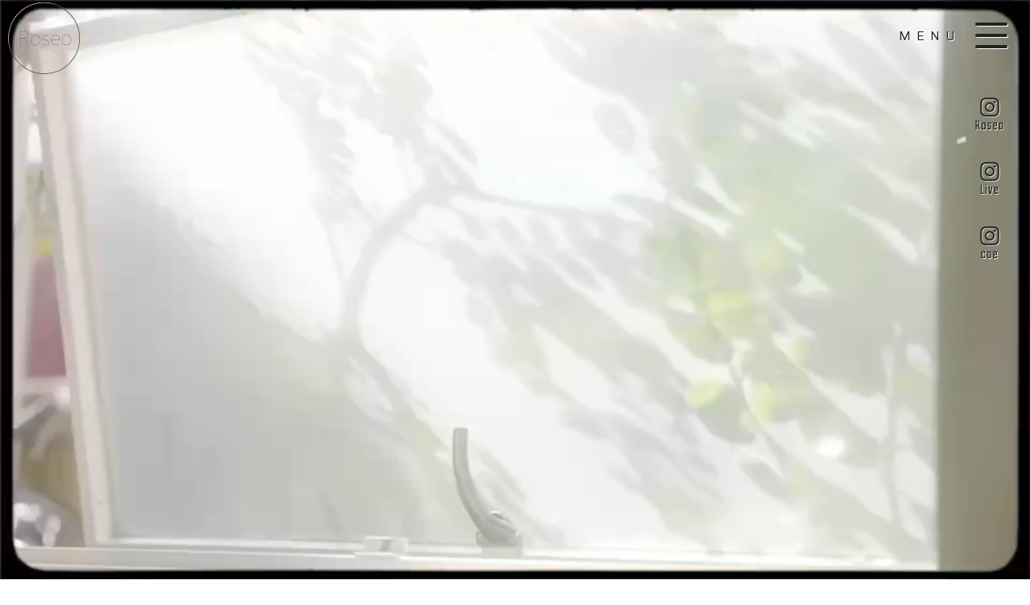

--- FILE ---
content_type: text/html; charset=UTF-8
request_url: https://hair-roseo.com/mc-events/%E6%AD%A6%E4%BA%95-4/
body_size: 14472
content:
<!DOCTYPE html>
<!--[if lt IE 7 ]><html class="ie ie6" lang="ja"> <![endif]-->
<!--[if IE 7 ]><html class="ie ie7" lang="ja"> <![endif]-->
<!--[if IE 8 ]><html class="ie ie8" lang="ja"> <![endif]-->
<!--[if IE 9 ]><html class="ie ie9" lang="ja"> <![endif]-->
<!--[if (gt IE 9)|!(IE)]><!-->
<html class="" lang="ja">
<!--<![endif]-->
<head>
<meta charset="UTF-8">
<meta http-equiv="X-UA-Compatible" content="IE=edge">

<meta http-equiv="Content-Type" content="text/html; charset=UTF-8" />
<meta http-equiv="Content-Style-Type" content="text/css" />
<meta http-equiv="Content-Script-Type" content="text/javascript" />
<meta name="viewport" content="width=device-width" />

<style type="text/css">
.loading {
	width: 100%;
	height: 100%;
	background: rgba(255,255,255,1.0);
	position: fixed;
	top: 0;
	left: 0;
	z-index: 20000;
}
.loading img {
	width: 40px;
	height: 40px;
	position: absolute;
	top: 50%;
	left: 50%;
	margin-top: -20px;
	margin-left: -20px;
}
</style>
<link href="https://hair-roseo.com/wp-content/themes/homepage3/style.css" rel="stylesheet" type="text/css" />
<link href="https://hair-roseo.com/wp-content/themes/homepage3/style_sp.css" rel="stylesheet" type="text/css" />
<link rel="stylesheet" href="https://hairsalon-test.net/style_pc.css">
<link rel="stylesheet" href="https://hairsalon-test.net/style_sumaho.css">
<link href="https://hair-roseo.com/wp-content/themes/homepage3/css/remodal.css" rel="stylesheet" type="text/css" />
<link href="https://hair-roseo.com/wp-content/themes/homepage3/css/remodal-default-theme.css" rel="stylesheet" type="text/css" />
<link rel="preconnect" href="https://fonts.googleapis.com">
<link rel="preconnect" href="https://fonts.gstatic.com" crossorigin>
<link href="https://fonts.googleapis.com/earlyaccess/notosansjapanese.css" rel="stylesheet" />
<link href="https://fonts.googleapis.com/css2?family=Saira:wght@200;400&display=swap" rel="stylesheet">
<style type="text/css">

img {
    image-rendering: -webkit-optimize-contrast;
}


.font_en, .font_en li, .font_en_p p, .font_en_main {
	font-weight: 200;
	font-family: 'Saira', sans-serif;
}
.font_en2, .font_en2 li, .font_en_p2 p, .font_en_main2 {
	font-weight: 400;
	font-family: 'Saira', sans-serif;
}
.post.post_long p{
	padding-bottom:10px;
}
/*――ナビ内のデザイン（最初からこれで表示）――*/

#nav-content {
	background: rgba(0,0,0,0.8);
	padding: 20px 2%;
}
#nav-content ul {
	display: -webkit-box;
	display: -moz-box;
	display: -ms-flexbox;
	display: -webkit-flex;
	display: -moz-flex;
	display: flex;
	-webkit-box-lines: multiple;
	-moz-box-lines: multiple;
	-webkit-flex-wrap: wrap;
	-moz-flex-wrap: wrap;
	-ms-flex-wrap: wrap;
	flex-wrap: wrap;
	width: 100%;
	overflow: hidden;
	letter-spacing: -.40em; /* 文字間を詰めて隙間を削除する */
	margin-left: 0;
	margin-right: 0;
	padding-left: 0;
	padding-right: 0;
}
#nav-content ul li {
	margin: 0;
	line-height: 1em;
	letter-spacing: 3px;
	display: inline-block;
	vertical-align: middle;
	list-style-type: none;
	width: 50%;
	letter-spacing: 1px; /* 文字間を通常に戻す */
	border-bottom: solid 1px #666;
}
#nav-content ul li a {
	color: #fff;
	font-size: 16px;
	display: block;
	line-height: 1.5em;
	padding: 22px 0 19px;
}
#nav-content ul li dl dd a {
	padding:5px;
}
#nav-content ul li.nav_3 {
	width: 32.3%;
	padding: 15px 0.5% 5px;
}
#nav-content ul li.nav_3 span.title {
	color: #fff;
	display: block;
	font-size: 20px;
	margin: 0 0 15px;
}
#nav-content ul li.nav_3 a.nav_3_web {
	color: #fff;
	display: block;
	background: #e9496b;
	font-size: 14px;
	padding: 10px 0 10px;
	line-height: 1.2em;
	margin-bottom: 10px;
}
#nav-content ul li.nav_3 a.nav_3_line {
	color: #fff;
	display: block;
	background: #07b53b;
	font-size: 14px;
	padding: 10px 0 10px;
	line-height: 1.2em;
	margin-bottom: 10px;
}


#nav-content ul li.nav_3 a.nav_3_info, #nav-content ul li.nav_3 a.nav_3_tel {
	color: #fff;
	display: block;
	font-size: 14px;
	background: #666;
	padding: 10px 0 10px;
	line-height: 1.2em;
	margin-bottom: 5px;
}
#nav-content ul li.nav_3 a.nav_3_tel {
	font-size: 13px;
}
#nav-content ul li a:hover {
	filter: alpha(opacity=50);
	-moz-opacity: 0.50;
	opacity: 0.50;
	-webkit-transition: all 0.3s ease;
	-moz-transition: all 0.3s ease;
	-o-transition: all 0.3s ease;
	transition: all 0.3s ease;
}
#nav-content ul li.nav_long {
	width: 100%;
}
#nav-content ul li.nav_sns {
	display: block;
	width: 100%;
	text-align: center;
	overflow: hidden;
	letter-spacing: -.40em;
	border: none;
}
#nav-content ul li.nav_sns div {
	display: inline-block;
	vertical-align: top;
	letter-spacing: 1px; /* 文字間を通常に戻す */
	margin-left: 0.5%;
	margin-right: 0.5%;
	width: 24%;
}
#nav-content ul li.nav_sns a {
	display: block;
	width: 100%;
	margin: 0;
	padding: 10px 0 5px;
	border: none;
}
#nav-content ul li.nav_sns img.nav_icon_img {
	display: block;
	width: 100%;
	max-width: 30px;
	height: auto;
	margin-left: auto;
	margin-right: auto;
	margin-bottom: 5px;
}
#nav-content ul li.nav_sns p {
	color: #fff;
	display: block;
	font-size: 14px;
	text-align: center;
	line-height: 1.2em;
	letter-spacing: 0;
}
#nav-content ul li.nav_tel, #nav-content ul li.nav_entry, #nav-content ul li.long {
	border: none;
	width: 100%;
}
#nav-content ul li.nav_entry {
	margin: 20px 0 10px;
}
#nav-content ul li.nav_tel {
	margin-bottom: 20px;
}
#nav-content ul li.nav_tel a, #nav-content ul li.nav_entry a, #nav-content ul li.long a {
	letter-spacing: 3px;
}
#nav-content ul li.nav_tel a {
	color: #222;
	background: #fff;
	font-family: "Noto Sans Japanese", san-serif;
	font-size: 18px;
	padding: 15px 0;
}
#nav-content ul li.nav_entry a {
	color: #fff;
	background: #e9496b;
	font-size: 24px;
	padding: 10px 0 5px;
	line-height: 1.2em;
}
#nav-content ul li.nav_entry a span {
	display: block;
	color: #fff;
	font-size: 14px;
}
/*――ナビ ボタン PC表示――*/
/*
#nav-content ul li.nav_entry a {
	color: #fff;
	background: #eb98a9;
	margin-right: 10px;
	padding: 5px 8px 3px 8px;
}
#nav-content ul li.nav_entry a span {
	color: #fff;
}
#nav-content ul li.nav_entry a:hover, #nav-content ul li.nav_entry a:active {
	color: #fff;
	background: #e24a69;
	text-decoration: none;
	filter: alpha(opacity=100);
	-moz-opacity: 1;
	opacity: 1;
	-webkit-transition: all 0.3s ease;
	-moz-transition: all 0.3s ease;
	-o-transition: all 0.3s ease;
	transition: all 0.3s ease;
}
#nav-content ul li.nav_entry a span:hover, #nav-content ul li.nav_entry a span:active {
	color: #fff;
}

*/
/*――フッターナビ――*/
#footer_wrap .foot_navi li a {
	color: #222;
	font-size: 14px;
	letter-spacing: 5px;
	font-weight: 400;
	font-family: "Noto Sans Japanese", san-serif;
}
/*
#footer_wrap .foot_navi li a span {
	display:block;
	color: #666;
	font-size:12px;
	font-family: "Noto Sans Japanese", san-serif;
	margin-left: 5px;
	letter-spacing:4px;
}

*/
#footer_wrap .foot_navi li a:before {
	background: #000;
}


/* masonry グリッドレイアウト */
.masonry_wrap {
  width: 100%;
  margin-left:auto;
  margin-right:auto;
}
.masonry_cont {
  width: 320px;
  margin-bottom:20px;
}

.masonry_cont:nth-child(2){
	margin-top:40px;
}
.masonry_cont:nth-child(3){
	margin-top:80px;
}
.masonry_cont img {
  width: 100%;
}
/*■■ ipad・タブレット・スマホ共通■■*/
@media screen and (max-width: 960px) {
#nav-content {
	padding: 10px 2%;
}
#nav-content ul li a {
	font-size: 13px;
	padding: 14px 0 12px;
}
#nav-content ul li.nav_entry {
	margin: 10px 0 10px;
}
#nav-content ul li.nav_tel {
	margin-bottom: 10px;
}
#nav-content ul li.nav_tel a {
	font-size: 18px;
	padding: 10px 0;
}
#nav-content ul li.nav_entry a {
	font-size: 20px;
	padding: 7px 0 2px;
}
#nav-content ul li.nav_entry a span {
	font-size: 12px;
}
#nav-content ul li.nav_sns img.nav_icon_img {
	max-width: 20px;
	height: auto;
}
#nav-content ul li.nav_sns p {
	font-size: 10px;
}
#nav-content ul li.nav_3 a.nav_3_web,#nav-content ul li.nav_3 a.nav_3_line, #nav-content ul li.nav_3 a.nav_3_info, #nav-content ul li.nav_3 a.nav_3_tel {
	margin-bottom: 3px;
}
#nav-content ul li.nav_3 a.nav_3_web {
	margin-bottom: 7px;
}
#nav-content ul li.nav_3 a.nav_3_info, #nav-content ul li.nav_3 a.nav_3_web, #nav-content ul li.nav_3 a.nav_3_tel {
	word-wrap: break-word;
	font-size: 12px;
}

/* masonry グリッドレイアウト */
.masonry_cont:nth-child(1),
.masonry_cont:nth-child(3){
	margin-top:0;
}
}

/*■■ タブレット・スマホ共通■■*/
@media screen and (max-width: 480px) {

.post.post_long p{
	padding-bottom:30px;
}

#nav-content ul li dl dd a {
	padding:0;
}

/* masonry グリッドレイアウト */
.masonry_wrap {
  width: 100%;
    margin:auto;
}
.masonry_cont {
  width:150px;
  margin-bottom:0;
}
.masonry_cont:nth-child(1),
.masonry_cont:nth-child(3){
	margin-top:0;
}
}
</style>

<!--[if lt IE 9]>
<script src="http://css3-mediaqueries-js.googlecode.com/svn/trunk/css3-mediaqueries.js"></script>
<![endif]-->

<!--[if lt IE 9]>
<script src="http://html5shiv.googlecode.com/svn/trunk/html5.js"></script>
<![endif]-->

<script src="https://hair-roseo.com/wp-content/themes/homepage3/js/respond.min.js"></script>
<script src="https://ajax.googleapis.com/ajax/libs/jquery/3.4.1/jquery.min.js"></script>
<script>
$(window).on('load', function(){
	$('.loading').fadeOut();	
});
</script>
<script type="text/javascript">
//複数パララックス
var parallaxBkImg = function(){
   $(window).on('load resize', function() {
     $(window).on('load scroll', function(){
       var $winTop = $(window).scrollTop();
       var $target = $('.cd-fixed-bg');
       var $winWidth = $(window).width();
       if($winWidth < 767) {
         $target.each(function(index){
           var $position = $winTop - $target.eq(index).offset().top;
           if($winTop > $target.eq(index).offset().top - 800) {
             $target.eq(index).css({
               'background-position-y': $position * .4
             });
           }
         });
       }
     });
   });
 }();
</script>
<script src="https://hair-roseo.com/wp-content/themes/homepage3/js/jquery.fittext.js" type="text/javascript"></script>
<script>
    $(function () {
        $(".txt_fit").fitText(1);
    });
</script>
<script>
if (window.matchMedia( "(max-width: 768px)" ).matches) {
/* ウィンドウサイズが 768px以下の場合のコード */
/* SNSボタン */
$(function() {
  var pagetop = $('#sns_fixed');
  $(window).scroll(function () {
    if ($(this).scrollTop() > 100) {
      pagetop.fadeIn();
     }else {
      pagetop.fadeOut();
    }
  });
});
}
</script>

<script>
/* masonry グリッドレイアウト */
$(function () {
  var sp = 480; //SPのサイズを設定

  function masonry_execute() {
    var $demo2 = $('.masonry_wrap');   //コンテナとなる要素を指定

    if ( $('html').width() < sp ) { //ウィンドウ幅が480px以下だった場合、masonry破棄 (無効)
      $demo2.imagesLoaded(function(){
        $demo2.masonry({
          itemSelector: '.masonry_cont',
          columnWidth:150,
          fitWidth: true,
        });
      });
    } else {                        //ウィンドウ幅が480px以上だった場合、masonry適応
      $demo2.imagesLoaded(function(){
        $demo2.masonry({
          itemSelector: '.masonry_cont',
          columnWidth: 330,
          fitWidth: true,
        });
      });
    }
  }
  masonry_execute(); //masonry_execute関数を実行

  $(window).resize(function(){ //ウィンドウがリサイズされたら、再度masonry_execute関数を実行
    masonry_execute();
  });
});
</script>

<script src="https://hair-roseo.com/wp-content/themes/homepage3/js/fadein.js" type="text/javascript"></script>
<script src="https://hair-roseo.com/wp-content/themes/homepage3/js/smoothscroll.js" type="text/javascript"></script>
<!--script src="https://hair-roseo.com/wp-content/themes/homepage3/js/accordion.js" type="text/javascript"></script-->
<script src="https://hair-roseo.com/wp-content/themes/homepage3/js/remodal.min.js" type="text/javascript"></script>
<script src="https://hair-roseo.com/wp-content/themes/homepage3/js/pagetop.js" type="text/javascript"></script>
<script src="https://hair-roseo.com/wp-content/themes/homepage3/js/tab.js" type="text/javascript"></script>
<script src="https://hair-roseo.com/wp-content/themes/homepage3/js/navi.js" type="text/javascript"></script>
<script src="https://hair-roseo.com/wp-content/themes/homepage3/js/catalog.js" type="text/javascript"></script>

<script src="https://hair-roseo.com/wp-content/themes/homepage3/js/masonry.pkgd.min.js.js" type="text/javascript"></script>
<script src="https://hair-roseo.com/wp-content/themes/homepage3/js/imagesloaded.pkgd.min.js.js" type="text/javascript"></script>


<link rel="alternate" type="application/rss+xml" title="久米川 美容室 Roseo【久米川の美容院、ロゼオ】 RSS Feed" href="https://hair-roseo.com/feed/" />
<link rel="alternate" type="application/atom+xml" title="久米川 美容室 Roseo【久米川の美容院、ロゼオ】 Atom Feed" href="https://hair-roseo.com/feed/atom/" />
<link rel="pingback" href="https://hair-roseo.com/xmlrpc.php" />
<link rel="shortcut icon" href="https://hair-roseo.com/wp-content/themes/homepage3/favicon.ico" />
<!-- Google tag (gtag.js) -->
<script async src="https://www.googletagmanager.com/gtag/js?id=G-1KBNXHGVWR"></script>
<script>
  window.dataLayer = window.dataLayer || [];
  function gtag(){dataLayer.push(arguments);}
  gtag('js', new Date());

  gtag('config', 'G-1KBNXHGVWR');
</script>	<style>img:is([sizes="auto" i], [sizes^="auto," i]) { contain-intrinsic-size: 3000px 1500px }</style>
	
		<!-- All in One SEO 4.9.2 - aioseo.com -->
		<title>久米川 美容室 Roseo【久米川の美容院、ロゼオ】</title>
	<meta name="description" content="久米川の美容院、ロゼオの公式ホームページ。平日10:00〜19:00、日祝9:00〜18:00まで受付。毎週火曜日が定休。久米川北口駅より徒歩1分、赤レンガビル内の美容室。1Fと2F、趣の異なった空間でキレイをお楽しみください。" />
	<meta name="robots" content="max-image-preview:large" />
	<link rel="canonical" href="https://hair-roseo.com/mc-events/%E6%AD%A6%E4%BA%95-4/" />
	<link rel="next" href="https://hair-roseo.com/mc-events/%E6%AD%A6%E4%BA%95-4/page/2/" />
	<meta name="generator" content="All in One SEO (AIOSEO) 4.9.2" />
		<meta property="og:locale" content="ja_JP" />
		<meta property="og:site_name" content="久米川 美容室 Roseo【久米川の美容院、ロゼオ】 | 久米川の美容院、ロゼオの公式ホームページ。平日10:00〜19:00、日祝9:00〜18:00まで受付。毎週火曜日が定休。久米川北口駅より徒歩1分、赤レンガビル内の美容室。1Fと2F、趣の異なった空間でキレイをお楽しみください。" />
		<meta property="og:type" content="website" />
		<meta property="og:title" content="久米川 美容室 Roseo【久米川の美容院、ロゼオ】" />
		<meta property="og:description" content="久米川の美容院、ロゼオの公式ホームページ。平日10:00〜19:00、日祝9:00〜18:00まで受付。毎週火曜日が定休。久米川北口駅より徒歩1分、赤レンガビル内の美容室。1Fと2F、趣の異なった空間でキレイをお楽しみください。" />
		<meta property="og:url" content="https://hair-roseo.com/mc-events/%E6%AD%A6%E4%BA%95-4/" />
		<meta name="twitter:card" content="summary" />
		<meta name="twitter:title" content="久米川 美容室 Roseo【久米川の美容院、ロゼオ】" />
		<meta name="twitter:description" content="久米川の美容院、ロゼオの公式ホームページ。平日10:00〜19:00、日祝9:00〜18:00まで受付。毎週火曜日が定休。久米川北口駅より徒歩1分、赤レンガビル内の美容室。1Fと2F、趣の異なった空間でキレイをお楽しみください。" />
		<script type="application/ld+json" class="aioseo-schema">
			{"@context":"https:\/\/schema.org","@graph":[{"@type":"BreadcrumbList","@id":"https:\/\/hair-roseo.com\/mc-events\/%E6%AD%A6%E4%BA%95-4\/#breadcrumblist","itemListElement":[{"@type":"ListItem","@id":"https:\/\/hair-roseo.com#listItem","position":1,"name":"\u5bb6"}]},{"@type":"CollectionPage","@id":"https:\/\/hair-roseo.com\/mc-events\/%E6%AD%A6%E4%BA%95-4\/#collectionpage","url":"https:\/\/hair-roseo.com\/mc-events\/%E6%AD%A6%E4%BA%95-4\/","name":"\u4e45\u7c73\u5ddd \u7f8e\u5bb9\u5ba4 Roseo\u3010\u4e45\u7c73\u5ddd\u306e\u7f8e\u5bb9\u9662\u3001\u30ed\u30bc\u30aa\u3011","description":"\u4e45\u7c73\u5ddd\u306e\u7f8e\u5bb9\u9662\u3001\u30ed\u30bc\u30aa\u306e\u516c\u5f0f\u30db\u30fc\u30e0\u30da\u30fc\u30b8\u3002\u5e73\u65e510:00\u301c19:00\u3001\u65e5\u795d9:00\u301c18:00\u307e\u3067\u53d7\u4ed8\u3002\u6bce\u9031\u706b\u66dc\u65e5\u304c\u5b9a\u4f11\u3002\u4e45\u7c73\u5ddd\u5317\u53e3\u99c5\u3088\u308a\u5f92\u6b691\u5206\u3001\u8d64\u30ec\u30f3\u30ac\u30d3\u30eb\u5185\u306e\u7f8e\u5bb9\u5ba4\u30021F\u30682F\u3001\u8da3\u306e\u7570\u306a\u3063\u305f\u7a7a\u9593\u3067\u30ad\u30ec\u30a4\u3092\u304a\u697d\u3057\u307f\u304f\u3060\u3055\u3044\u3002","inLanguage":"ja","isPartOf":{"@id":"https:\/\/hair-roseo.com\/#website"},"breadcrumb":{"@id":"https:\/\/hair-roseo.com\/mc-events\/%E6%AD%A6%E4%BA%95-4\/#breadcrumblist"},"about":{"@id":"https:\/\/hair-roseo.com\/#organization"}},{"@type":"Organization","@id":"https:\/\/hair-roseo.com\/#organization","name":"\u4e45\u7c73\u5ddd \u7f8e\u5bb9\u5ba4 Roseo\u3010\u4e45\u7c73\u5ddd\u306e\u7f8e\u5bb9\u9662\u3001\u30ed\u30bc\u30aa\u3011","description":"\u4e45\u7c73\u5ddd\u306e\u7f8e\u5bb9\u9662\u3001\u30ed\u30bc\u30aa\u306e\u516c\u5f0f\u30db\u30fc\u30e0\u30da\u30fc\u30b8\u3002\u5e73\u65e510:00\u301c19:00\u3001\u65e5\u795d9:00\u301c18:00\u307e\u3067\u53d7\u4ed8\u3002\u6bce\u9031\u706b\u66dc\u65e5\u304c\u5b9a\u4f11\u3002\u4e45\u7c73\u5ddd\u5317\u53e3\u99c5\u3088\u308a\u5f92\u6b691\u5206\u3001\u8d64\u30ec\u30f3\u30ac\u30d3\u30eb\u5185\u306e\u7f8e\u5bb9\u5ba4\u30021F\u30682F\u3001\u8da3\u306e\u7570\u306a\u3063\u305f\u7a7a\u9593\u3067\u30ad\u30ec\u30a4\u3092\u304a\u697d\u3057\u307f\u304f\u3060\u3055\u3044\u3002","url":"https:\/\/hair-roseo.com\/"},{"@type":"WebSite","@id":"https:\/\/hair-roseo.com\/#website","url":"https:\/\/hair-roseo.com\/","name":"\u4e45\u7c73\u5ddd \u7f8e\u5bb9\u5ba4 Roseo\u3010\u4e45\u7c73\u5ddd\u306e\u7f8e\u5bb9\u9662\u3001\u30ed\u30bc\u30aa\u3011","description":"\u4e45\u7c73\u5ddd\u306e\u7f8e\u5bb9\u9662\u3001\u30ed\u30bc\u30aa\u306e\u516c\u5f0f\u30db\u30fc\u30e0\u30da\u30fc\u30b8\u3002\u5e73\u65e510:00\u301c19:00\u3001\u65e5\u795d9:00\u301c18:00\u307e\u3067\u53d7\u4ed8\u3002\u6bce\u9031\u706b\u66dc\u65e5\u304c\u5b9a\u4f11\u3002\u4e45\u7c73\u5ddd\u5317\u53e3\u99c5\u3088\u308a\u5f92\u6b691\u5206\u3001\u8d64\u30ec\u30f3\u30ac\u30d3\u30eb\u5185\u306e\u7f8e\u5bb9\u5ba4\u30021F\u30682F\u3001\u8da3\u306e\u7570\u306a\u3063\u305f\u7a7a\u9593\u3067\u30ad\u30ec\u30a4\u3092\u304a\u697d\u3057\u307f\u304f\u3060\u3055\u3044\u3002","inLanguage":"ja","publisher":{"@id":"https:\/\/hair-roseo.com\/#organization"}}]}
		</script>
		<!-- All in One SEO -->

<script type="text/javascript">
/* <![CDATA[ */
window._wpemojiSettings = {"baseUrl":"https:\/\/s.w.org\/images\/core\/emoji\/15.0.3\/72x72\/","ext":".png","svgUrl":"https:\/\/s.w.org\/images\/core\/emoji\/15.0.3\/svg\/","svgExt":".svg","source":{"concatemoji":"https:\/\/hair-roseo.com\/wp-includes\/js\/wp-emoji-release.min.js?ver=6.7.4"}};
/*! This file is auto-generated */
!function(i,n){var o,s,e;function c(e){try{var t={supportTests:e,timestamp:(new Date).valueOf()};sessionStorage.setItem(o,JSON.stringify(t))}catch(e){}}function p(e,t,n){e.clearRect(0,0,e.canvas.width,e.canvas.height),e.fillText(t,0,0);var t=new Uint32Array(e.getImageData(0,0,e.canvas.width,e.canvas.height).data),r=(e.clearRect(0,0,e.canvas.width,e.canvas.height),e.fillText(n,0,0),new Uint32Array(e.getImageData(0,0,e.canvas.width,e.canvas.height).data));return t.every(function(e,t){return e===r[t]})}function u(e,t,n){switch(t){case"flag":return n(e,"\ud83c\udff3\ufe0f\u200d\u26a7\ufe0f","\ud83c\udff3\ufe0f\u200b\u26a7\ufe0f")?!1:!n(e,"\ud83c\uddfa\ud83c\uddf3","\ud83c\uddfa\u200b\ud83c\uddf3")&&!n(e,"\ud83c\udff4\udb40\udc67\udb40\udc62\udb40\udc65\udb40\udc6e\udb40\udc67\udb40\udc7f","\ud83c\udff4\u200b\udb40\udc67\u200b\udb40\udc62\u200b\udb40\udc65\u200b\udb40\udc6e\u200b\udb40\udc67\u200b\udb40\udc7f");case"emoji":return!n(e,"\ud83d\udc26\u200d\u2b1b","\ud83d\udc26\u200b\u2b1b")}return!1}function f(e,t,n){var r="undefined"!=typeof WorkerGlobalScope&&self instanceof WorkerGlobalScope?new OffscreenCanvas(300,150):i.createElement("canvas"),a=r.getContext("2d",{willReadFrequently:!0}),o=(a.textBaseline="top",a.font="600 32px Arial",{});return e.forEach(function(e){o[e]=t(a,e,n)}),o}function t(e){var t=i.createElement("script");t.src=e,t.defer=!0,i.head.appendChild(t)}"undefined"!=typeof Promise&&(o="wpEmojiSettingsSupports",s=["flag","emoji"],n.supports={everything:!0,everythingExceptFlag:!0},e=new Promise(function(e){i.addEventListener("DOMContentLoaded",e,{once:!0})}),new Promise(function(t){var n=function(){try{var e=JSON.parse(sessionStorage.getItem(o));if("object"==typeof e&&"number"==typeof e.timestamp&&(new Date).valueOf()<e.timestamp+604800&&"object"==typeof e.supportTests)return e.supportTests}catch(e){}return null}();if(!n){if("undefined"!=typeof Worker&&"undefined"!=typeof OffscreenCanvas&&"undefined"!=typeof URL&&URL.createObjectURL&&"undefined"!=typeof Blob)try{var e="postMessage("+f.toString()+"("+[JSON.stringify(s),u.toString(),p.toString()].join(",")+"));",r=new Blob([e],{type:"text/javascript"}),a=new Worker(URL.createObjectURL(r),{name:"wpTestEmojiSupports"});return void(a.onmessage=function(e){c(n=e.data),a.terminate(),t(n)})}catch(e){}c(n=f(s,u,p))}t(n)}).then(function(e){for(var t in e)n.supports[t]=e[t],n.supports.everything=n.supports.everything&&n.supports[t],"flag"!==t&&(n.supports.everythingExceptFlag=n.supports.everythingExceptFlag&&n.supports[t]);n.supports.everythingExceptFlag=n.supports.everythingExceptFlag&&!n.supports.flag,n.DOMReady=!1,n.readyCallback=function(){n.DOMReady=!0}}).then(function(){return e}).then(function(){var e;n.supports.everything||(n.readyCallback(),(e=n.source||{}).concatemoji?t(e.concatemoji):e.wpemoji&&e.twemoji&&(t(e.twemoji),t(e.wpemoji)))}))}((window,document),window._wpemojiSettings);
/* ]]> */
</script>
<style id='wp-emoji-styles-inline-css' type='text/css'>

	img.wp-smiley, img.emoji {
		display: inline !important;
		border: none !important;
		box-shadow: none !important;
		height: 1em !important;
		width: 1em !important;
		margin: 0 0.07em !important;
		vertical-align: -0.1em !important;
		background: none !important;
		padding: 0 !important;
	}
</style>
<link rel='stylesheet' id='wp-block-library-css' href='https://hair-roseo.com/wp-includes/css/dist/block-library/style.min.css?ver=6.7.4' type='text/css' media='all' />
<link rel='stylesheet' id='aioseo/css/src/vue/standalone/blocks/table-of-contents/global.scss-css' href='https://hair-roseo.com/wp-content/plugins/all-in-one-seo-pack/dist/Lite/assets/css/table-of-contents/global.e90f6d47.css?ver=4.9.2' type='text/css' media='all' />
<style id='classic-theme-styles-inline-css' type='text/css'>
/*! This file is auto-generated */
.wp-block-button__link{color:#fff;background-color:#32373c;border-radius:9999px;box-shadow:none;text-decoration:none;padding:calc(.667em + 2px) calc(1.333em + 2px);font-size:1.125em}.wp-block-file__button{background:#32373c;color:#fff;text-decoration:none}
</style>
<link rel='stylesheet' id='foobox-free-min-css' href='https://hair-roseo.com/wp-content/plugins/foobox-image-lightbox/free/css/foobox.free.min.css?ver=2.7.35' type='text/css' media='all' />
<link rel='stylesheet' id='responsive-lightbox-swipebox-css' href='https://hair-roseo.com/wp-content/plugins/responsive-lightbox/assets/swipebox/swipebox.min.css?ver=1.5.2' type='text/css' media='all' />
<link rel='stylesheet' id='wp-pagenavi-css' href='https://hair-roseo.com/wp-content/plugins/wp-pagenavi/pagenavi-css.css?ver=2.70' type='text/css' media='all' />
<script type="text/javascript" src="https://hair-roseo.com/wp-includes/js/jquery/jquery.min.js?ver=3.7.1" id="jquery-core-js"></script>
<script type="text/javascript" src="https://hair-roseo.com/wp-includes/js/jquery/jquery-migrate.min.js?ver=3.4.1" id="jquery-migrate-js"></script>
<script type="text/javascript" src="https://hair-roseo.com/wp-content/plugins/responsive-lightbox/assets/swipebox/jquery.swipebox.min.js?ver=1.5.2" id="responsive-lightbox-swipebox-js"></script>
<script type="text/javascript" src="https://hair-roseo.com/wp-includes/js/underscore.min.js?ver=1.13.7" id="underscore-js"></script>
<script type="text/javascript" src="https://hair-roseo.com/wp-content/plugins/responsive-lightbox/assets/infinitescroll/infinite-scroll.pkgd.min.js?ver=4.0.1" id="responsive-lightbox-infinite-scroll-js"></script>
<script type="text/javascript" id="responsive-lightbox-js-before">
/* <![CDATA[ */
var rlArgs = {"script":"swipebox","selector":"lightbox","customEvents":"","activeGalleries":true,"animation":true,"hideCloseButtonOnMobile":false,"removeBarsOnMobile":false,"hideBars":true,"hideBarsDelay":5000,"videoMaxWidth":1080,"useSVG":true,"loopAtEnd":false,"woocommerce_gallery":false,"ajaxurl":"https:\/\/hair-roseo.com\/wp-admin\/admin-ajax.php","nonce":"e979f45aa6","preview":false,"postId":3833,"scriptExtension":false};
/* ]]> */
</script>
<script type="text/javascript" src="https://hair-roseo.com/wp-content/plugins/responsive-lightbox/js/front.js?ver=2.5.5" id="responsive-lightbox-js"></script>
<script type="text/javascript" id="foobox-free-min-js-before">
/* <![CDATA[ */
/* Run FooBox FREE (v2.7.35) */
var FOOBOX = window.FOOBOX = {
	ready: true,
	disableOthers: false,
	o: {wordpress: { enabled: true }, countMessage:'image %index of %total', captions: { dataTitle: ["captionTitle","title"], dataDesc: ["captionDesc","description"] }, rel: '', excludes:'.fbx-link,.nofoobox,.nolightbox,a[href*="pinterest.com/pin/create/button/"]', affiliate : { enabled: false }},
	selectors: [
		".foogallery-container.foogallery-lightbox-foobox", ".foogallery-container.foogallery-lightbox-foobox-free", ".gallery", ".wp-block-gallery", ".wp-caption", ".wp-block-image", "a:has(img[class*=wp-image-])", ".post a:has(img[class*=wp-image-])", ".foobox"
	],
	pre: function( $ ){
		// Custom JavaScript (Pre)
		
	},
	post: function( $ ){
		// Custom JavaScript (Post)
		
		// Custom Captions Code
		
	},
	custom: function( $ ){
		// Custom Extra JS
		
	}
};
/* ]]> */
</script>
<script type="text/javascript" src="https://hair-roseo.com/wp-content/plugins/foobox-image-lightbox/free/js/foobox.free.min.js?ver=2.7.35" id="foobox-free-min-js"></script>
<link rel="https://api.w.org/" href="https://hair-roseo.com/wp-json/" /><link rel="EditURI" type="application/rsd+xml" title="RSD" href="https://hair-roseo.com/xmlrpc.php?rsd" />
<meta name="generator" content="WordPress 6.7.4" />
</head>

<body id="top">
<a name="top" id="top"></a>
<div id="wrapper">
<header>
    <div class="loading"> <img src="https://hair-roseo.com/wp-content/themes/homepage3/images/all/loading.gif" /> </div>
    <div id="fixed">
        <div id="head_wrap">
            <div id="head_bottom_cont">
                <div id="logo">
                    <h1><a href="https://hair-roseo.com/"><img id="logo_img" src="https://hair-roseo.com/wp-content/themes/homepage3/images/all/logo.png" alt="久米川 美容室  美容院 Roseo（ロゼオ）、live（リブ）、coe（コエ）"> </a></h1>
                </div>
                <div id="nav-drawer">
                    <input id="nav-input" type="checkbox" class="nav-unshown">
                    <label id="nav-open" for="nav-input">
                    <p class="font_en2 text_letter7" id="nav-title">MENU</p>
                    <span></span>
                    </label>
                    <label class="nav-unshown" id="nav-close" for="nav-input"></label>
                    <div id="nav-content">
                        <ul>
                            <li class="font_en2"><a href="https://hair-roseo.com/">HOME</a></li>
                            <li><a href="https://hair-roseo.com/beginner">初めての方へ</a></li>
                            <li><a href="https://hair-roseo.com/staff">スタッフ</a></li>
                            <li><a href="https://hair-roseo.com/menu/live_menu/">メニュー</a></li>
                            <li><a href="https://hair-roseo.com/course_menu">コースメニュー</a></li>
                            <li><a href="https://hair-roseo.com/catalog">カタログ</a></li>
                            <li><a href="https://hair-roseo.com/item">取扱い製品</a></li>
                            <li><a href="https://hair-roseo.com/category/press">雑誌掲載</a></li>
                            <li><a href="https://roseo-recruit.com/" target="_blank">採用情報</a></li>
                            <li></li>
                                                        <li class="nav_3">
                                <div><span class="font_en2 title">Roseo</span></div>
                                <div><a class="nav_3_info" href="https://hair-roseo.com/roseo">店舗情報</a></div>
                                <div><a class="nav_3_tel font_en2" href="tel:042-313-0705">TEL:042-313-0705</a></div>
                                <div><a class="nav_3_web" href="https://beauty.hotpepper.jp/CSP/bt/reserve/?storeId=H000216697&ch=1&vos=cphpbprocap0130408002" target="_blank">WEB予約</a></div>
                                <dl class="dl_style_free">
                                    <dd><a href="https://www.instagram.com/hairmakeroseo/" target="_blank"><img class="img_style_25" src="https://hair-roseo.com/wp-content/themes/homepage3/images/all/icon_insta_w.png" alt="sns" /></a></dd>
                                    <dd><a href="https://www.youtube.com/channel/UCbSW0bQATofaBDRVBqg-23w" target="_blank"><img class="img_style_25" src="https://hair-roseo.com/wp-content/themes/homepage3/images/all/icon_youtube_w.png" alt="sns" /></a></dd>
                                    <dd><a href="https://www.facebook.com/pages/hairmake-Roseo/167936056614676" target="_blank"><img class="img_style_25" src="https://hair-roseo.com/wp-content/themes/homepage3/images/all/icon_face_w.png" alt="sns" /></a></dd>
                                </dl>
                            </li>
                                                                                    <li class="nav_3">
                                <div><span class="font_en2 title">Live</span></div>
                                <div><a class="nav_3_info" href="https://hair-roseo.com/live">店舗情報</a></div>
                                <div><a class="nav_3_tel font_en2" href="tel:042-313-0902">TEL:042-313-0902</a></div>
                                <div><a class="nav_3_web" href="https://beauty.hotpepper.jp/CSP/bt/reserve/?storeId=H000413493" target="_blank">WEB予約</a></div>
                                <dl class="dl_style_free">
                                    <dd><a href="https://www.instagram.com/hairsalonlive/" target="_blank"><img class="img_style_25" src="https://hair-roseo.com/wp-content/themes/homepage3/images/all/icon_insta_w.png" alt="sns" /></a></dd>
                                    <dd><a href="https://www.youtube.com/channel/UCbSW0bQATofaBDRVBqg-23w" target="_blank"><img class="img_style_25" src="https://hair-roseo.com/wp-content/themes/homepage3/images/all/icon_youtube_w.png" alt="sns" /></a></dd>
                                    <dd><a href="https://www.facebook.com/Hair-salon-Live-808564022686260/" target="_blank"><img class="img_style_25" src="https://hair-roseo.com/wp-content/themes/homepage3/images/all/icon_face_w.png" alt="sns" /></a></dd>
                                </dl>
                            </li>
                                                                                    <li class="nav_3">
                                <div><span class="font_en2 title">coe</span></div>
                                <div><a class="nav_3_info" href="https://hair-roseo.com/coe">店舗情報</a></div>
                                <div><a class="nav_3_tel font_en2" href="tel:042-306-1558">TEL:042-306-1558</a></div>
                                <div><a class="nav_3_web" href="https://beauty.hotpepper.jp/CSP/bt/reserve/?storeId=H000530000" target="_blank">WEB予約</a></div>
                                <dl class="dl_style_free">
                                    <dd><a href="https://www.youtube.com/channel/UCbSW0bQATofaBDRVBqg-23w" target="_blank"><img class="img_style_25" src="https://hair-roseo.com/wp-content/themes/homepage3/images/all/icon_youtube_w.png" alt="sns" /></a></dd>
                                </dl>
                            </li>
                                                                                    <li class="nav_3">
                                <div><span class="font_en2 title">rly</span></div>
                                <div><a class="nav_3_info" href="https://hair-roseo.com/rly">店舗情報</a></div>
                                <div><a class="nav_3_line" href="https://lin.ee/Y3X7M4R" target="_blank">LINE予約</a></div>
                            </li>
                                                                                    <li class="nav_3">
                                <div><span class="title" style="font-size:14px;">髪イロハ</span></div>
                                <div><a class="nav_3_info" href="https://hair-roseo.com/kami_iroha">店舗情報</a></div>
                            </li>
                                                    </ul>
                    </div>
                </div>
            </div>
        </div>
    </div>
</header>
<!--div class="slideshow bg_fff">
    <div class="box_width_none1600">[metaslider id="56"]</div>
    <div class="slide_text show slide-top">
        <p class="text_naname text_right"><span class="color_brown_100 txt80 font_en">Meria</span></p>
        <p class="text_naname text_right"><span class="color_brown_100 txt60 font_en">by Atria kunitachi</span></p>
    </div>
</div-->

<div class="video_box100">
    <video src="https://hair-roseo.com/wp-content/themes/homepage3/images/movie/roseo_movie_salon.mp4" controls playsinline autoplay muted loop></video>
</div>
<div class="long_wrap bg_fff">
    <div class="long_wrap_box">
        <div class="box_width600 show slide-bottom">
            <div class="bt_style_border_free btsb_222 bt_auto bt_resize500">
                <div class="padding_box10_2_10"><a class="link_pointer box_shadow_kado10_eee" data-remodal-target="modal_corona_img">
                    <div class="txt18s text_letter5 line_h30">新型コロナウイルス<br class="sp_none" />
                        感染拡大防止の取り組みについて</div>
                    </a></div>
                <div class="remodal" data-remodal-id="modal_corona_img" data-remodal-options="hashTracking:false">
                    <div class="conceptcont">
                        <button data-remodal-action="close" class="remodal-close"></button>
                        <div class="text_box"> <img class="img_style mb20" src="https://hair-roseo.com/wp-content/themes/homepage3/images/all/corona.jpg" alt="コロナ感染拡大防止"> </div>
                        <button data-remodal-action="cancel" class="remodal-cancel">閉じる</button>
                    </div>
                </div>
            </div>
        </div>
            </div>
</div>
<div class="long_wrap bg_fff">
    <div class="long_wrap_box">
        <div class="pt20 mb20 text_center show slide-bottom">
            <p class="midashi_double font_en2 txt30 mb20"><span class="color_222 text_letter10"> BLOG </span> <span class="midashi_double_en_c4 color_eee txtp150 font_en text_letter10"> BLOG </span></p>
        </div>
        <div class="padding_box10 mb20">
            <ul class="ul_style_4_2_1" style="text-align:center;">
                                                <li class="mb20 show slide-bottom box_shadow_kado10_eee">
                    <div class="flat_blog_box">
                                                <div class="trim"><a href="https://hair-roseo.com/21343/"><img src="https://hair-roseo.com/wp-content/themes/homepage3/images/all/noimg.jpg" alt="no image"></a></div>
                                                <div class="flat_blog_cont">
                            <p class="date font_en">2025.09.30</p>
                            <p class="s_title txt13 text_letter3 coe_blog">
                                コエのブログ                                </span></p>
                            <h3 class="b_title text_letter4 mb5"><a href="https://hair-roseo.com/21343/">公式LINEシステム障害のお知らせ</a></h3>
                            <p class="text text_letter3"><a href="https://hair-roseo.com/21343/">&#x26a0;&#xfe0f;公式LINEシステム障害のお知らせ いつ...</a></p>
                        </div>
                    </div>
                </li>
                                <li class="mb20 show slide-bottom box_shadow_kado10_eee">
                    <div class="flat_blog_box">
                                                <div class="trim"><a href="https://hair-roseo.com/21338/"><img width="500" height="640" src="https://hair-roseo.com/wp-content/uploads/2025/08/IMG_5232-500x640.jpeg" class="attachment-vertical_img size-vertical_img wp-post-image" alt="" decoding="async" fetchpriority="high" /></a></div>
                                                <div class="flat_blog_cont">
                            <p class="date font_en">2025.08.10</p>
                            <p class="s_title txt13 text_letter3 coe_blog">
                                コエのブログ                                </span></p>
                            <h3 class="b_title text_letter4 mb5"><a href="https://hair-roseo.com/21338/">半年で劇的変化！真空ヘッドスパの薄毛改善</a></h3>
                            <p class="text text_letter3"><a href="https://hair-roseo.com/21338/">こんにちは(^ ^)
美しいヘアスタイルは
健康な頭皮と髪質改善が必...</a></p>
                        </div>
                    </div>
                </li>
                                <li class="mb20 show slide-bottom box_shadow_kado10_eee">
                    <div class="flat_blog_box">
                                                <div class="trim"><a href="https://hair-roseo.com/21326/"><img src="https://hair-roseo.com/wp-content/themes/homepage3/images/all/noimg.jpg" alt="no image"></a></div>
                                                <div class="flat_blog_cont">
                            <p class="date font_en">2025.06.18</p>
                            <p class="s_title txt13 text_letter3 blog">
                                ロゼオのブログ                                </span></p>
                            <h3 class="b_title text_letter4 mb5"><a href="https://hair-roseo.com/21326/">夏のキャンペーン</a></h3>
                            <p class="text text_letter3"><a href="https://hair-roseo.com/21326/">連日暑い日が続いていますね。。
ロゼオでは、夏のキャンペーンが始まりま...</a></p>
                        </div>
                    </div>
                </li>
                                <li class="mb20 show slide-bottom box_shadow_kado10_eee">
                    <div class="flat_blog_box">
                                                <div class="trim"><a href="https://hair-roseo.com/21321/"><img width="500" height="640" src="https://hair-roseo.com/wp-content/uploads/2025/06/IMG_4167-500x640.jpeg" class="attachment-vertical_img size-vertical_img wp-post-image" alt="" decoding="async" /></a></div>
                                                <div class="flat_blog_cont">
                            <p class="date font_en">2025.06.08</p>
                            <p class="s_title txt13 text_letter3 coe_blog">
                                コエのブログ                                </span></p>
                            <h3 class="b_title text_letter4 mb5"><a href="https://hair-roseo.com/21321/">小顔見えも叶う！後頭部の高さを極めるショ</a></h3>
                            <p class="text text_letter3"><a href="https://hair-roseo.com/21321/">こんにちは(^ ^)
美しいヘアスタイルは
健康な頭皮と髪質改善が必...</a></p>
                        </div>
                    </div>
                </li>
                                            </ul>
        </div>
        <div class="box_width900">
            <ul class="ul_style_3none show slide-bottom mb30">
                <li>
                    <div class="bt_style_border_free btsb_222 bt_auto bt_resize300 mb20"><a class="box_shadow_kado10_eee" href="https://hair-roseo.com/category/blog/"><span class="font_en txt18 text_letter3">Roseo <br class="pc_none" />
                        Blog</span></a></div>
                </li>
                <li>
                    <div class="bt_style_border_free btsb_222 bt_auto bt_resize300 mb20"><a class="box_shadow_kado10_eee" href="https://hair-roseo.com/category/live_blog/"><span class="font_en txt18 text_letter3">Live <br class="pc_none" />
                        Blog</span></a></div>
                </li>
                <li>
                    <div class="bt_style_border_free btsb_222 bt_auto bt_resize300 mb20"><a class="box_shadow_kado10_eee" href="https://hair-roseo.com/category/coe_blog/"><span class="font_en txt18 text_letter3">coe <br class="pc_none" />
                        Blog</span></a></div>
                </li>
            </ul>
        </div>
    </div>
</div>
<div class="long_wrap bg_fff">
    <div class="long_wrap_box">
        <div class="pt20 mb20 text_center show slide-bottom">
            <p class="midashi_double font_en2 txt30 mb20"><span class="color_222 text_letter10"> SALON </span> <span class="midashi_double_en_c4 color_eee txtp150 font_en text_letter10"> SALON </span></p>
        </div>
        <ul class="ul_style_3_2space text_center text_letter6 a_line_none kadomaru50p_img">
            <li class="show slide-bottom"><a href="https://hair-roseo.com/roseo"><img class="img_style_250 box_shadow_kado10_eee mb20" src="https://hair-roseo.com/wp-content/themes/homepage3/images/all/logo_photo_roseo.jpg" alt="live リブ"> </a></li>
            <li class="show slide-bottom"><a href="https://hair-roseo.com/live"><img class="img_style_250 box_shadow_kado10_eee mb20" src="https://hair-roseo.com/wp-content/themes/homepage3/images/all/logo_photo_live.jpg" alt="live リブ"> </a></li>
            <li class="show slide-bottom"><a href="https://hair-roseo.com/coe"><img class="img_style_250 box_shadow_kado10_eee mb20" src="https://hair-roseo.com/wp-content/themes/homepage3/images/all/logo_photo_coe.jpg" alt="coe コエ"> </a></li>
            <li class="show slide-bottom"><a href="https://hair-roseo.com/kami_iroha"><img class="img_style_250 box_shadow_kado10_eee mb20" src="https://hair-roseo.com/wp-content/themes/homepage3/images/all/logo_photo_kami_iroha.jpg" alt="髪イロハ"> </a></li>
            <li class="show slide-bottom"><a href="https://hair-roseo.com/rly"><img class="img_style_250 box_shadow_kado10_eee mb20" src="https://hair-roseo.com/wp-content/themes/homepage3/images/all/logo_photo_rly.jpg" alt="rly（リアリー）"> </a></li>
        </ul>
    </div>
</div>
<div class="long_wrap bg_fff">
    <div class="long_wrap_box">
        <div class="pt20 mb40 text_center show slide-bottom">
            <p class="midashi_double font_en2 txt30 mb20"><span class="color_222 text_letter10"> CONTENTS </span> <span class="midashi_double_en_c4 color_eee txtp150 font_en text_letter10"> CONTENTS </span></p>
        </div>
        <div class="box01fit">
            <div class="padding_box10px_sp_none">
                <div class="left show slide-left"> <a href="https://hair-roseo.com/beginner">
                    <div class="img_ef_box01 padding_box10 mb5"><img class="img_style_width box_shadow_kado10_eee" src="https://hair-roseo.com/wp-content/themes/homepage3/images/all/image_t01_2.jpg" alt="images" />
                        <div class="on_text bg_gra_dark_yellow01">
                            <p class="txt26s text_letter7 color_w font_en2">ABOUT US</p>
                            <p class="txt16s pb10 text_letter5 color_w">初めての方へ</p>
                        </div>
                        <div class="mask">
                            <div class="color_w caption text_letter5 font_en2">CLICK HERE →</div>
                        </div>
                    </div>
                    </a> </div>
                <div class="right show slide-bottom">
                    <div class="img_ef_box01 padding_box10 mb5"><a href="https://hair-roseo.com/catalog"><img class="img_style_width box_shadow_kado10_eee" src="https://hair-roseo.com/wp-content/themes/homepage3/images/all/image_t02_2.jpg" alt="images" />
                        <div class="on_text bg_gra_dark_yellow01">
                            <p class="txt26s text_letter7 color_w font_en2">CATALOG</p>
                            <p class="txt16s pb10 text_letter5 color_w">ヘアカタログ</p>
                        </div>
                        <div class="mask">
                            <div class="color_w caption text_letter5 font_en2">CLICK HERE →</div>
                        </div>
                        </a> </div>
                    <div class="img_ef_box01 padding_box10 mb5"><a href="https://hair-roseo.com/staff"><img class="img_style_width box_shadow_kado10_eee" src="https://hair-roseo.com/wp-content/themes/homepage3/images/all/image_t03_5.jpg" alt="images" />
                        <div class="on_text bg_gra_dark_yellow01">
                            <p class="txt26s text_letter7 color_w font_en2">STAFF</p>
                            <p class="txt16s pb10 text_letter5 color_w">スタッフ</p>
                        </div>
                        <div class="mask">
                            <div class="color_w caption text_letter5 font_en2">CLICK HERE →</div>
                        </div>
                        </a> </div>
                </div>
            </div>
        </div>
        <ul class="ul_style_3_2 mb30 mbli10" style="text-align:center;">
            <li class="show slide-left"><a href="https://hair-roseo.com/menu/live_menu/">
                <div class="img_ef_box01 padding_box10"><img class="img_style_width box_shadow_kado10_eee" src="https://hair-roseo.com/wp-content/themes/homepage3/images/all/image_b01.jpg" alt="images" />
                    <div class="on_text bg_gra_dark_yellow01">
                        <p class="txt24s text_letter7 color_w font_en2">MENU</p>
                        <p class="txt16s pb10 text_letter5 color_w">メニュー</p>
                    </div>
                    <div class="mask">
                        <div class="color_w caption text_letter5 font_en2">CLICK HERE →</div>
                    </div>
                </div>
                </a></li>
            <li class="show slide-left"><a href="https://hair-roseo.com/course_menu">
                <div class="img_ef_box01 padding_box10"><img class="img_style_width box_shadow_kado10_eee" src="https://hair-roseo.com/wp-content/themes/homepage3/images/all/image_b02.jpg" alt="images" />
                    <div class="on_text bg_gra_dark_yellow01">
                        <p class="txt24s text_letter7 color_w font_en2">COURSE MENU</p>
                        <p class="txt16s pb10 text_letter5 color_w">コースメニュー</p>
                    </div>
                    <div class="mask">
                        <div class="color_w caption text_letter5 font_en2">CLICK HERE →</div>
                    </div>
                </div>
                </a></li>
            <li class="show slide-left"><a href="https://hair-roseo.com/item">
                <div class="img_ef_box01 padding_box10"><img class="img_style_width box_shadow_kado10_eee" src="https://hair-roseo.com/wp-content/themes/homepage3/images/all/image_b03.jpg" alt="images" />
                    <div class="on_text bg_gra_dark_yellow01">
                        <p class="txt24s text_letter7 color_w font_en2">ITEM</p>
                        <p class="txt16s pb10 text_letter5 color_w">取扱い製品</p>
                    </div>
                    <div class="mask">
                        <div class="color_w caption text_letter5 font_en2">CLICK HERE →</div>
                    </div>
                </div>
                </a></li>
            <li class="show slide-left"><a href="https://hair-roseo.com/category/press/">
                <div class="img_ef_box01 padding_box10"><img class="img_style_width box_shadow_kado10_eee" src="https://hair-roseo.com/wp-content/themes/homepage3/images/all/image_b05.jpg" alt="images" />
                    <div class="on_text bg_gra_dark_yellow01">
                        <p class="txt24s text_letter7 color_w font_en2">PRESS</p>
                        <p class="txt16s pb10 text_letter5 color_w">雑誌掲載</p>
                    </div>
                    <div class="mask">
                        <div class="color_w caption text_letter5 font_en2">CLICK HERE →</div>
                    </div>
                </div>
                </a></li>
            <li class="show slide-left"><a href="https://roseo-recruit.com/" target="_blank">
                <div class="img_ef_box01 padding_box10"><img class="img_style_width box_shadow_kado10_eee" src="https://hair-roseo.com/wp-content/themes/homepage3/images/all/image_b06.jpg" alt="images" />
                    <div class="on_text bg_gra_dark_yellow01">
                        <p class="txt24s text_letter7 color_w font_en2">RECRUIT</p>
                        <p class="txt16s pb10 text_letter5 color_w">採用情報</p>
                    </div>
                    <div class="mask">
                        <div class="color_w caption text_letter5 font_en2">CLICK HERE →</div>
                    </div>
                </div>
                </a></li>
        </ul>
    </div>
</div>
<div class="long_wrap bg_fff">
    <div class="long_wrap_box">
        <div class="pt20 mb40 text_center show slide-bottom">
            <p class="midashi_double font_en2 txt30 mb20"><span class="color_222 text_letter10"> CATALOG </span> <span class="midashi_double_en_c4 color_eee txtp150 font_en text_letter10"> CATALOG </span></p>
        </div>
                <ul class="mb20 masonry_wrap show slide-bottom">
                        <li class="masonry_cont"><a href="https://hair-roseo.com/20645/">
                <div class="img_ef_box01 padding_box10"> <img width="600" height="800" src="https://hair-roseo.com/wp-content/uploads/2023/10/EE60C409-06C8-4CB9-BC86-585306836A93-600x800.jpeg" class="img_style_width box_shadow_kado10_eee wp-post-image" alt="" decoding="async" srcset="https://hair-roseo.com/wp-content/uploads/2023/10/EE60C409-06C8-4CB9-BC86-585306836A93-600x800.jpeg 600w, https://hair-roseo.com/wp-content/uploads/2023/10/EE60C409-06C8-4CB9-BC86-585306836A93-375x500.jpeg 375w, https://hair-roseo.com/wp-content/uploads/2023/10/EE60C409-06C8-4CB9-BC86-585306836A93-768x1024.jpeg 768w, https://hair-roseo.com/wp-content/uploads/2023/10/EE60C409-06C8-4CB9-BC86-585306836A93.jpeg 1050w" sizes="(max-width: 600px) 100vw, 600px" />                    <div class="on_text bg_gra_dark_pink01">
                        <p class="txt16s text_letter7 color_w ">インナー</p>
                        <p class="txt14s pb10 text_letter5 color_w">
                            stylist：Maeda                        </p>
                    </div>
                    <div class="mask">
                        <div class="color_w caption text_letter5 font_en2">CLICK HERE →</div>
                    </div>
                </div>
                </a></li>
                        <li class="masonry_cont"><a href="https://hair-roseo.com/20210/">
                <div class="img_ef_box01 padding_box10"> <img width="600" height="800" src="https://hair-roseo.com/wp-content/uploads/2023/05/F527A990-FF5B-440D-B3C6-1D961FD9B1E4-600x800.jpeg" class="img_style_width box_shadow_kado10_eee wp-post-image" alt="" decoding="async" srcset="https://hair-roseo.com/wp-content/uploads/2023/05/F527A990-FF5B-440D-B3C6-1D961FD9B1E4-600x800.jpeg 600w, https://hair-roseo.com/wp-content/uploads/2023/05/F527A990-FF5B-440D-B3C6-1D961FD9B1E4-375x500.jpeg 375w, https://hair-roseo.com/wp-content/uploads/2023/05/F527A990-FF5B-440D-B3C6-1D961FD9B1E4-768x1024.jpeg 768w, https://hair-roseo.com/wp-content/uploads/2023/05/F527A990-FF5B-440D-B3C6-1D961FD9B1E4.jpeg 1050w" sizes="(max-width: 600px) 100vw, 600px" />                    <div class="on_text bg_gra_dark_pink01">
                        <p class="txt16s text_letter7 color_w ">ハイライト×ボブ</p>
                        <p class="txt14s pb10 text_letter5 color_w">
                            stylist：kaneko                        </p>
                    </div>
                    <div class="mask">
                        <div class="color_w caption text_letter5 font_en2">CLICK HERE →</div>
                    </div>
                </div>
                </a></li>
                        <li class="masonry_cont"><a href="https://hair-roseo.com/18152/">
                <div class="img_ef_box01 padding_box10"> <img width="375" height="500" src="https://hair-roseo.com/wp-content/uploads/2021/12/tempImageHtdn9k-375x500.jpg" class="img_style_width box_shadow_kado10_eee wp-post-image" alt="" decoding="async" srcset="https://hair-roseo.com/wp-content/uploads/2021/12/tempImageHtdn9k-375x500.jpg 375w, https://hair-roseo.com/wp-content/uploads/2021/12/tempImageHtdn9k-225x300.jpg 225w, https://hair-roseo.com/wp-content/uploads/2021/12/tempImageHtdn9k-768x1024.jpg 768w, https://hair-roseo.com/wp-content/uploads/2021/12/tempImageHtdn9k-1152x1536.jpg 1152w, https://hair-roseo.com/wp-content/uploads/2021/12/tempImageHtdn9k-1536x2048.jpg 1536w, https://hair-roseo.com/wp-content/uploads/2021/12/tempImageHtdn9k-scaled.jpg 1920w" sizes="(max-width: 375px) 100vw, 375px" />                    <div class="on_text bg_gra_dark_pink01">
                        <p class="txt16s text_letter7 color_w ">Design Bob</p>
                        <p class="txt14s pb10 text_letter5 color_w">
                            ヘアカタログ                        </p>
                    </div>
                    <div class="mask">
                        <div class="color_w caption text_letter5 font_en2">CLICK HERE →</div>
                    </div>
                </div>
                </a></li>
                        <li class="masonry_cont"><a href="https://hair-roseo.com/18120/">
                <div class="img_ef_box01 padding_box10"> <img width="375" height="500" src="https://hair-roseo.com/wp-content/uploads/2021/11/241E3D3A-67C6-41B9-ADAE-1ED8F5D7A08B-375x500.jpeg" class="img_style_width box_shadow_kado10_eee wp-post-image" alt="" decoding="async" srcset="https://hair-roseo.com/wp-content/uploads/2021/11/241E3D3A-67C6-41B9-ADAE-1ED8F5D7A08B-375x500.jpeg 375w, https://hair-roseo.com/wp-content/uploads/2021/11/241E3D3A-67C6-41B9-ADAE-1ED8F5D7A08B-225x300.jpeg 225w, https://hair-roseo.com/wp-content/uploads/2021/11/241E3D3A-67C6-41B9-ADAE-1ED8F5D7A08B-768x1024.jpeg 768w, https://hair-roseo.com/wp-content/uploads/2021/11/241E3D3A-67C6-41B9-ADAE-1ED8F5D7A08B-1152x1536.jpeg 1152w, https://hair-roseo.com/wp-content/uploads/2021/11/241E3D3A-67C6-41B9-ADAE-1ED8F5D7A08B.jpeg 1536w" sizes="(max-width: 375px) 100vw, 375px" />                    <div class="on_text bg_gra_dark_pink01">
                        <p class="txt16s text_letter7 color_w ">short bob</p>
                        <p class="txt14s pb10 text_letter5 color_w">
                            stylist：Takei                        </p>
                    </div>
                    <div class="mask">
                        <div class="color_w caption text_letter5 font_en2">CLICK HERE →</div>
                    </div>
                </div>
                </a></li>
                        <li class="masonry_cont"><a href="https://hair-roseo.com/18103/">
                <div class="img_ef_box01 padding_box10"> <img width="375" height="500" src="https://hair-roseo.com/wp-content/uploads/2021/11/tempImageCZFFE0-375x500.jpg" class="img_style_width box_shadow_kado10_eee wp-post-image" alt="" decoding="async" srcset="https://hair-roseo.com/wp-content/uploads/2021/11/tempImageCZFFE0-375x500.jpg 375w, https://hair-roseo.com/wp-content/uploads/2021/11/tempImageCZFFE0-225x300.jpg 225w, https://hair-roseo.com/wp-content/uploads/2021/11/tempImageCZFFE0-768x1024.jpg 768w, https://hair-roseo.com/wp-content/uploads/2021/11/tempImageCZFFE0-1152x1536.jpg 1152w, https://hair-roseo.com/wp-content/uploads/2021/11/tempImageCZFFE0-1536x2048.jpg 1536w, https://hair-roseo.com/wp-content/uploads/2021/11/tempImageCZFFE0-scaled.jpg 1920w" sizes="(max-width: 375px) 100vw, 375px" />                    <div class="on_text bg_gra_dark_pink01">
                        <p class="txt16s text_letter7 color_w ">rich wave</p>
                        <p class="txt14s pb10 text_letter5 color_w">
                            stylist：Takei                        </p>
                    </div>
                    <div class="mask">
                        <div class="color_w caption text_letter5 font_en2">CLICK HERE →</div>
                    </div>
                </div>
                </a></li>
                        <li class="masonry_cont"><a href="https://hair-roseo.com/18098/">
                <div class="img_ef_box01 padding_box10"> <img width="375" height="500" src="https://hair-roseo.com/wp-content/uploads/2021/11/IMG_1912-375x500.jpg" class="img_style_width box_shadow_kado10_eee wp-post-image" alt="" decoding="async" srcset="https://hair-roseo.com/wp-content/uploads/2021/11/IMG_1912-375x500.jpg 375w, https://hair-roseo.com/wp-content/uploads/2021/11/IMG_1912-225x300.jpg 225w, https://hair-roseo.com/wp-content/uploads/2021/11/IMG_1912-768x1024.jpg 768w, https://hair-roseo.com/wp-content/uploads/2021/11/IMG_1912-1152x1536.jpg 1152w, https://hair-roseo.com/wp-content/uploads/2021/11/IMG_1912-1536x2048.jpg 1536w, https://hair-roseo.com/wp-content/uploads/2021/11/IMG_1912-scaled.jpg 1920w" sizes="(max-width: 375px) 100vw, 375px" />                    <div class="on_text bg_gra_dark_pink01">
                        <p class="txt16s text_letter7 color_w ">bob</p>
                        <p class="txt14s pb10 text_letter5 color_w">
                            ヘアカタログ                        </p>
                    </div>
                    <div class="mask">
                        <div class="color_w caption text_letter5 font_en2">CLICK HERE →</div>
                    </div>
                </div>
                </a></li>
                    </ul>
                <div class="bt_style_border_free btsb_222 bt_auto bt_resize300 mb20"><a class="box_shadow_kado10_eee" href="https://hair-roseo.com/catalog"><span class="font_en txt18 text_letter3">CATALOG <br class="pc_none" />
            MORE</span></a></div>
    </div>
</div>
<div class="long_wrap bg_fff">
    <div class="long_wrap_box">
        <div class="pt20 mb40 text_center show slide-bottom">
            <p class="midashi_double font_en2 txt30 mb20"><span class="color_222 text_letter10"> OTHER MENU </span> <span class="midashi_double_en_c4 color_eee txtp150 font_en text_letter10"> OTHER MENU </span></p>
        </div>
        <ul class="ul_style_2_1 mb60 mbli10" style="text-align:center;">
            <li class="show slide-left"><a href="https://hair-roseo.com/hair_cont/totonou/">
                <div class="img_ef_box01 padding_box10"><img class="img_style_width box_shadow_kado10_eee" src="https://hair-roseo.com/wp-content/themes/homepage3/images/all/image_ts09.jpg" alt="images" />
                    <div class="on_text bg_gra_dark_eme01">
                        <p class="txt16s pb10 text_letter5 color_w">真空ヘッドスパ</p>
                    </div>
                    <div class="mask">
                        <div class="color_w caption text_letter5 font_en2">CLICK HERE →</div>
                    </div>
                </div>
                </a></li>
            <li class="show slide-left"><a href="https://hair-roseo.com/hair_cont/icoi/">
                <div class="img_ef_box01 padding_box10"><img class="img_style_width box_shadow_kado10_eee" src="https://hair-roseo.com/wp-content/themes/homepage3/images/all/image_ts01.jpg" alt="images" />
                    <div class="on_text bg_gra_dark_eme01">
                        <p class="txt16s pb10 text_letter5 color_w">icoi 毛髪ミネラル検査加盟店</p>
                    </div>
                    <div class="mask">
                        <div class="color_w caption text_letter5 font_en2">CLICK HERE →</div>
                    </div>
                </div>
                </a></li>
            <li class="show slide-left"><a href="https://hair-roseo.com/hair_cont/icoi/">
                <div class="img_ef_box01 padding_box10"><img class="img_style_width box_shadow_kado10_eee" src="https://hair-roseo.com/wp-content/themes/homepage3/images/all/image_ts01.jpg" alt="images" />
                    <div class="on_text bg_gra_dark_eme01">
                        <p class="txt16s pb10 text_letter5 color_w">icoi 毛髪ミネラル検査加盟店</p>
                    </div>
                    <div class="mask">
                        <div class="color_w caption text_letter5 font_en2">CLICK HERE →</div>
                    </div>
                </div>
                </a></li>
            <li class="show slide-left"><a href="https://hair-roseo.com/hair_cont/hair_charge/">
                <div class="img_ef_box01 padding_box10"><img class="img_style_width box_shadow_kado10_eee" src="https://hair-roseo.com/wp-content/themes/homepage3/images/all/image_ts02.jpg" alt="images" />
                    <div class="on_text bg_gra_dark_eme01">
                        <p class="txt16s pb10 text_letter5 color_w">美髪チャージ</p>
                    </div>
                    <div class="mask">
                        <div class="color_w caption text_letter5 font_en2">CLICK HERE →</div>
                    </div>
                </div>
                </a></li>
            <li class="show slide-left"><a href="https://hair-roseo.com/hair_cont/ikumou/">
                <div class="img_ef_box01 padding_box10"><img class="img_style_width box_shadow_kado10_eee" src="https://hair-roseo.com/wp-content/themes/homepage3/images/all/image_ts03.jpg" alt="images" />
                    <div class="on_text bg_gra_dark_eme01">
                        <p class="txt16s pb10 text_letter5 color_w">育毛メニュー</p>
                    </div>
                    <div class="mask">
                        <div class="color_w caption text_letter5 font_en2">CLICK HERE →</div>
                    </div>
                </div>
                </a></li>
            <li class="show slide-left"><a href="https://hair-roseo.com/hair_cont/headspa/">
                <div class="img_ef_box01 padding_box10"><img class="img_style_width box_shadow_kado10_eee" src="https://hair-roseo.com/wp-content/themes/homepage3/images/all/image_ts04.jpg" alt="images" />
                    <div class="on_text bg_gra_dark_eme01">
                        <p class="txt16s pb10 text_letter5 color_w">ヘッドスパ</p>
                    </div>
                    <div class="mask">
                        <div class="color_w caption text_letter5 font_en2">CLICK HERE →</div>
                    </div>
                </div>
                </a></li>
        </ul>
    </div>
</div>

<div id="sns_fixed">
    <ul class="sns_fixed_ul">
                <li><a href="https://www.instagram.com/hairmakeroseo/" target="_blank"><img src="https://hair-roseo.com/wp-content/themes/homepage3/images/all/icon_gc_roseo_insta.png" alt="インスタグラム" /></a></li>
                        <li><a href="https://www.instagram.com/hairsalonlive/" target="_blank"><img src="https://hair-roseo.com/wp-content/themes/homepage3/images/all/icon_gc_live_insta.png" alt="インスタグラム" /></a></li>
                        <li><a href="https://www.instagram.com/coebyroseo/" target="_blank"><img src="https://hair-roseo.com/wp-content/themes/homepage3/images/all/icon_gc_coe_insta.png" alt="インスタグラム" /></a></li>
            </ul>
</div>
<div id="foot_fixed">
    <div id="page-toplink"><a class="font_en2" href="#top">&and;<br />
        PAGE<br />
        TOP</a></div>
    <div id="sp_link" class="">
        <ul class="sp_link_ul">
                        <li><a href="https://beauty.hotpepper.jp/CSP/bt/reserve/?storeId=H000216697&ch=1&vos=cphpbprocap0130408002" target="_blank"><img class="img_style_150" src="https://hair-roseo.com/wp-content/themes/homepage3/images/all/bt_web_roseo.png" alt="WEB予約" /></a></li>
                                    <li class="bg_f2f2f2"><a href="https://beauty.hotpepper.jp/CSP/bt/reserve/?storeId=H000413493" target="_blank"><img class="img_style_150" src="https://hair-roseo.com/wp-content/themes/homepage3/images/all/bt_web_live.png" alt="WEB予約" /></a></li>
                                    <li><a href="https://beauty.hotpepper.jp/CSP/bt/reserve/?storeId=H000530000" target="_blank"><img class="img_style_150" src="https://hair-roseo.com/wp-content/themes/homepage3/images/all/bt_web_coe.png" alt="WEB予約" /></a></li>
                    </ul>
    </div>
</div>
<footer id="footer_wrap">
    <div class="long_wrap bg_f7f7f7">
        <div class="long_wrap_box">
            <div class="pt20 text_center show slide-bottom">
                <p class="midashi_double font_en2 txt26"><span class="color_222 text_letter10"> SALON INFO </span> <span class="midashi_double_en_c4 color_eee txtp150 font_en text_letter10"> SALON INFO </span></p>
            </div>
            <dl class="dl_style_free bg_fff_img kadomaru50p_img mb10 padding_box10_2_10">
                <dd><a href="https://hair-roseo.com/roseo"><img class="img_style_120 box_shadow_kado5_eee mb10" src="https://hair-roseo.com/wp-content/themes/homepage3/images/all/logo_photo_roseo.jpg" alt="Roseo" /></a></dd>
                <dd><a href="https://hair-roseo.com/live"><img class="img_style_120 box_shadow_kado5_eee mb10" src="https://hair-roseo.com/wp-content/themes/homepage3/images/all/logo_photo_live.jpg" alt="live" /></a></dd>
                <dd><a href="https://hair-roseo.com/coe"><img class="img_style_120 box_shadow_kado5_eee mb10" src="https://hair-roseo.com/wp-content/themes/homepage3/images/all/logo_photo_coe.jpg" alt="coe" /></a></dd>
                <dd><a href="https://hair-roseo.com/kami_iroha"><img class="img_style_120 box_shadow_kado5_eee mb10" src="https://hair-roseo.com/wp-content/themes/homepage3/images/all/logo_photo_kami_iroha.jpg" alt="髪イロハ" /></a></dd>
                <dd><a href="https://hair-roseo.com/rly"><img class="img_style_120 box_shadow_kado5_eee mb10" src="https://hair-roseo.com/wp-content/themes/homepage3/images/all/logo_photo_rly.jpg" alt="rly（リアリー）" /></a></dd>
            </dl>
            <div class="pt20 mb20 text_center show slide-bottom">
                <p class="midashi_double font_en2 txt26 mb20"><span class="color_222 text_letter10"> PAGE LINK </span> <span class="midashi_double_en_c4 color_eee txtp150 font_en text_letter10"> PAGE LINK </span></p>
            </div>
            <div class="foot_div_style mb30 show slide-bottom">
                <ul class="foot_navi font_en">
                    <li><a href="https://hair-roseo.com/">ホーム</a></li>
                    <li><a href="https://hair-roseo.com/beginner/">初めての方へ</a></li>
                    <li><a href="https://hair-roseo.com/staff">スタッフ</a></li>
                    <li><a href="https://hair-roseo.com/menu/live_menu/">メニュー</a></li>
                    <li><a href="https://hair-roseo.com/course_menu/">コースメニュー</a></li>
                    <li><a href="https://hair-roseo.com/catalog">ヘアカタログ</a></li>
                    <li><a href="https://hair-roseo.com/item">取扱い製品</a></li>
                    <li><a href="https://hair-roseo.com/category/press/">雑誌掲載</a></li>
                    <li><a href="https://hair-roseo.com/hair_cont/icoi/">毛髪ミネラル検査</a></li>
                    <li><a href="https://hair-roseo.com/hair_cont/hair_charge/">美髪チャージ</a></li>
                    <li><a href="https://hair-roseo.com/hair_cont/ikumou/">育毛メニュー</a></li>
                    <li><a href="https://hair-roseo.com/hair_cont/headspa/">ヘッドスパ</a></li>
                    <li><a href="https://hair-roseo.com/hair_cont/totonou/">真空ヘッドスパ</a></li>
                    <li><a href="https://hair-roseo.com/ceremony">成人式・卒業式 着付け</a></li>
                    <li><a href="https://hair-roseo.com/photo_service">写真撮影サービス</a></li>
                    <li><a href="https://hair-roseo.com/image_photo/">イメージフォト</a></li>
                    <li><a href="https://hair-roseo.com/category/blog/">ロゼオBLOG</a></li>
                    <li><a href="https://hair-roseo.com/category/live_blog/">リブBLOG</a></li>
                    <li><a href="https://hair-roseo.com/category/coe_blog/">コエBLOG</a></li>
                    <li><a href="https://roseo-recruit.com/" target="_blank">採用情報</a></li>
                </ul>
            </div>
        </div>
    </div>
    <div class="bg_444">
        <p class="font_en text_letter4 text_center color_w txt13s foot_copy">Copyright &copy; Roseo All Rights Reserved.</p>
    </div>
</footer>
</div>
<script type="module"  src="https://hair-roseo.com/wp-content/plugins/all-in-one-seo-pack/dist/Lite/assets/table-of-contents.95d0dfce.js?ver=4.9.2" id="aioseo/js/src/vue/standalone/blocks/table-of-contents/frontend.js-js"></script>
</body></html>

--- FILE ---
content_type: text/css
request_url: https://hair-roseo.com/wp-content/themes/homepage3/style.css
body_size: 14732
content:
/*
Theme Name: homepage3
Theme URI: http://www.salon-hansoku.com/
Description: A theme by <a href="http://www.salon-hansoku.com/">wish</a>.
Version: 1.1
Author: wish
Author URI: http://www.salon-hansoku.com/
*/
/* CSS Document */

@charset "UTF-8";
/* CSS Document */

/*全ページ共通*/
body,h1, h2, h3, h4, h5, h6, p, address,
ul, ol, li, dl, dt, dd,
table, caption, th, td, img, form {
	color:#222;
        margin: 0;
        padding: 0;
        border: none;
        font-style: normal;
        font-weight: normal;
        font-size: 100%;
        text-align: left;
        list-style-type: none;
		font-family: "Noto Sans Japanese", san-serif;
/*	font-family: "ヒラギノ角ゴ Pro W3", "Hiragino Kaku Gothic Pro", "メイリオ", Meiryo, Osaka, "ＭＳ Ｐゴシック", "MS PGothic", sans-serif;
*/	}


body{
	background:#fff;
	}
#wrapper{
	width:100%;
	margin:0 auto;
	}




/*■■■　擬似リンク　■■■*/

a:link{
	color:#2e947a;
	text-decoration:underline;
}
a:visited{
	color:#2e947a;
	text-decoration:underline;
}
a:hover{
	color:#2e947a;
	text-decoration:none;
}
a:active{
	color:#2e947a;
	text-decoration:none;
}


.a_line_none a,
a.a_line_none:link,
a.a_line_none:visited{
	text-decoration:none;
}


/*■■■ヘッダー■■■*/
/*※※※グローバルナビ※※※*/

    header{
		overflow:hidden;
		position:relative;
    }
    header #fixed{
        z-index:1000;
        position:fixed;
		overflow:hidden;
		width:100%;
		
		/*padding-top:5px;スクロールで動き付け*/
		/*上ピッタリの時は背景外す
       background: rgba(255,255,255,0.9);*/
  -webkit-transition: all 0.7s;
     -moz-transition: all 0.7s;
      -ms-transition: all 0.7s;
       -o-transition: all 0.7s;
          transition: all 0.7s;
    }
	
    header #fixed{
		/*上ピッタリの時はシャドウ外す
		box-shadow:0px 1px 3px 1px rgba(0,0,0,0.04);*/
}
	
	
	#logo a{
		display:block;
		line-height:0;
		overflow:hidden;
		margin:0;
		padding:0;
	}
	
	
#nav-drawer {
  position: relative;
}

/*チェックボックス等は非表示に*/
.nav-unshown {
  display:none;
}

/*アイコンのスペース*/

#nav-open {
    display: inline-block;
    width:34px;
    height:30px;
    vertical-align: middle;
    float: right;
    padding:12px 10px 10px;
  	cursor: pointer;
}

/*ハンバーガーアイコンをCSSだけで表現*/

#nav-title {
  	position: absolute;
	top:20px;
	right:60px;
    display: inline-block;
	font-size:12px;
  	cursor: pointer;
  	text-shadow: 1px 1px #fff;
}

#nav-open span, #nav-open span:before, #nav-open span:after {
  position: absolute;
  height:4px;/*線の太さ*/
  width:30px;/*長さ*/
  border-radius:2px;
  background: #222;
  display: block;
  content: '';
  cursor: pointer;
  box-shadow: 1px 1px #fff;
}
#nav-open span:before {
  bottom: -12px;
}
#nav-open span:after {
  bottom: -24px;
}

/*閉じる用の薄黒カバー*/
#nav-close {
    display: none;/*はじめは隠しておく*/
    position: fixed;
    z-index: 99;
    top: 0;/*全体に広がるように*/
    left: 0;
    width: 100%;
    height: 100%;
    background:#fff;/*ボタンを押した外側背景*/
    opacity: 0;
    transition: .3s ease-in-out;
}

/*中身*/
#nav-content {
    overflow: auto;
    position: fixed;
    top: 0;
    right: 0;/*右に隠しておく*/
    z-index:999;/*最前面に*/
    width: 75%;/*右側に隙間を作る*/
    max-width:500px;/*最大幅*/
    height: 100%;
    transition: .3s ease-in-out;/*滑らかに表示*/
    -webkit-transform: translateX(105%);
    transform: translateX(105%);/*右に隠しておく*/
}

/*チェックが入ったらもろもろ表示*/
#nav-input:checked ~ #nav-close {
    display: block;/*カバーを表示*/
    opacity: .5;
}

#nav-input:checked ~ #nav-content {
    -webkit-transform: translateX(0%);
    transform: translateX(0%);/*中身を表示*/
    box-shadow: 6px 0 25px rgba(0,0,0,.15);
}

#nav-content ul{
    overflow: hidden;
}
#nav-content ul li{
    text-align: center;
	margin-left:1%;
}
#nav-content ul li span{
    display: block;
}
#nav-content ul li a{
	display:block;
	text-decoration:none;
	padding:5px 12px 3px 0;
}

/*ナビ内SNS*/

#nav-content ul li.nav_sns{
	display:none;
}




/*――bogo 言語切り替え ここから――*/

#head_top_cont ul.button_navi01 li#bogo_bt{
	overflow:hidden;
	width:110px;
	padding-left:0;
}
#bogo_bt ul li a{
	color:#7a3700;
	font-size:13px;
	text-decoration:none;
}
#bogo_bt li{
	color:#444;
	font-size:13px;
}
#bogo_bt span{
	display:none!important;
}
#bogo_bt ul{
    overflow:hidden;
	text-align:left;
    letter-spacing: -.40em;
}
#bogo_bt ul li{
	font-size:13px;
	display:inline-block;
     vertical-align:top;
     letter-spacing:1px;
	 margin-left:5px;
}
#bogo_bt ul li.current{
	border-bottom:dotted 2px #666;
}



/*――言語切り替え サブナビ ここまで――*/


/*
.slideshow{
	padding-top:93px;
}
*/
.slideshow{
	position:relative;
	width:100%;
}

.slideshow .slide_text{
	position:absolute;
	top:70%;
	width:100%;
}




.page_navi{
	/*ナビの高さを取る*/
	margin-top:-93px;
	padding-top:93px;
}


/*■■■ スライダー bxslider  ■■■*/


/* 
初期化完了まで非表示
現在のバージョンでは


.bxslider {
  display:none;
}
.bx-wrapper .bxslider {
  display: block;
}
 */

/* デフォルトのデザインをリセット */

#bxslider-wrap .bx-wrapper {
  -moz-box-shadow: none ;
  -webkit-box-shadow: none;
  box-shadow: none ;
  border: none;
  background: none;
}
/* 調整 */
#bxslider-wrap {
    width: 100%;
    overflow: hidden;
    position: relative;
}

#bxslider-wrap-inner {
    /*width:2850px;このサイズで画像が950pxになる*/
    width:1440px;
    position: relative;
    left: 50%;
    -webkit-transform: translateX(-50%);
    transform: translateX(-50%);
    z-index: 1;
}

#bxslider-wrap .bx-prev {
    left:31.5%;
}
#bxslider-wrap .bx-next {
    right:31.5%;
}

#bxslider-wrap .bx-prev,
#bxslider-wrap .bx-next {
	/*次への矢印を非表示にした*/
	display:none;
}

/*■■■ スライダー bxslider ここまで ■■■*/


#contents{
	position:relative;
	overflow:hidden;
	width:100%;
	padding:83px 0 0;
}
body#top #contents{
	margin:0 auto 0;
	padding:0;
}



#left_box {
	float: left;
	width: 70%;
	margin-bottom:60px;
}
#right_box {
	float: right;
	width: 26%;
	padding:0 0 10px;
	margin-bottom:60px;
}
h2.top_title{
	text-indent:0px;
	clear:both;
	position:relative;
	overflow:hidden;
	margin-bottom:10px;
	}


/*------ブログリスト-------*/


h2#h2{
	color:#222;
	font-size:24px;
	line-height:2em;
	letter-spacing:4px;
	margin-bottom:30px;
	padding-left:1%;
}
h2#h2 span{
	font-size:12px;
	letter-spacing:4px;
}

#blog_wrap ul.blog_list{
    margin:0 0 20px 0;
}
#blog_wrap ul.blog_list li{
	margin-bottom:20px;
	padding-bottom:10px;
	border-bottom:dashed 2px #eee;
}

#blog_wrap ul.blog_list li:last-child{
	border:none;
}




#blog_wrap .blog_list_box {
	overflow: hidden;
}
#blog_wrap .blog_list_img {
	float:left;
	width:28%;
	margin-bottom:10px;
}

#blog_wrap .blog_list_right {
	float:right;
	width:70%;
	margin-bottom:10px;
}





#blog_wrap .blog_list_img img {
	max-width: 100%;
	height: auto;
	display: block;
	margin: auto;
}
#blog_wrap .blog_list_day {
	color: #888;
	font-size:14px;
	letter-spacing:4px;
	line-height:1.3em;
	margin: 0 0 10px 0;
}


#blog_wrap .blog_list_midashi a{
	color:#222;
	font-size:22px;
	line-height:1.5em;
	letter-spacing:4px;
	margin: 0 0 10px 0;
}
#blog_wrap .blog_list_bun {
	clear:both;
	color: #888;
	font-size:13px;
	line-height:1.46em;
	letter-spacing:3px;
	margin-bottom:15px;
}



.blog_list_post a:link,
.blog_list_post a:visited {
	text-decoration: none;
}
.blog_list_post a:hover,
.blog_list_post a:active {
	text-decoration: underline;
}


.blog_list_box .blog_list_link a {
	display:block;
	text-align: center;
	width:100%;
	max-width:200px;
	float:right;
	margin: 0 auto 10px;
	font-size:14px;
	padding:3px 0;
	letter-spacing: 1px;
	-webkit-transition: all 0.3s ease;
	-moz-transition: all 0.3s ease;
	-o-transition: all 0.3s ease;
	transition: all 0.3s ease;
}
.blog_list_box .blog_list_link a:link ,
.blog_list_box .blog_list_link a:visited {
	color: #222;
	text-decoration: none;
	border: #999 solid 1px;
}
.blog_list_box .blog_list_link a:hover,
.blog_list_box .blog_list_link a:active {
	color: #fff;
	text-decoration: none;
	border: #222 solid 1px;
	background: #222;
	filter: alpha(opacity=1);
	-moz-opacity:1;
	opacity:1;
}


.blog_list_link_anchor{
	text-align:right;
}

.blog_list_link_anchor a{
	font-weight:bold;
	letter-spacing:3px;
	padding:5px;
	border-bottom:dashed 2px #ccc;
	text-decoration:none;
}


/*------ブログサイドバー-------*/



#blog_sidebar{
	margin-top:15px;
	}

#blog_sidebar h3{
	color:#666;
	font-size:14px;
	line-height:1.7em;
	letter-spacing:1px;
	border-bottom:dotted 3px #ccc;
	padding:0 0 10px 0;
	margin:0 0 20px 0;
}
#blog_sidebar h3 span{
	color:#222;
	font-size:20px;
}



#blog_sidebar ul{
	margin:0 0 30px 0;
	}
#blog_sidebar ul li{
	color:#2e947a;
	font-size:12px;
	line-height:3em;
	padding:0 0 0px 20px;
	}


#blog_sidebar ul li a{
	color:#222;
	font-size:14px;
	letter-spacing:4px;
	text-decoration:none;
	}
	
#blog_sidebar li.cat-item{
    background:url(images/all/icon_arrow01.png) left 12px no-repeat;
    background-size:13px;
	}
#blog_sidebar li.cat-item .children li.cat-item{
    background:url(images/all/icon_arrow01.png) left 13px no-repeat;
    background-size:8px;
	}
	
	
	
	
	
#blog_sidebar ul li a:hover{
	text-decoration:underline;
	}



#blog_sidebar ul.blog_sidebar_new li{
	padding-bottom:10px;
	border-bottom:dotted #ddd 2px;
}

#blog_sidebar ul.blog_sidebar_new li span{
	font-size:12px;
	color:#666;
}

#blog_sidebar .blog_sidebar_archive{
	padding:0 0 0px 20px;
}

#blog_sidebar .side_blog_calender a{
	color:#666;
}




/*-------フッター--------*/

footer{
	clear:both;
	width:100%;
	}
	
#footer_wrap{
}


.bg_w_gr01{
	
/* Permalink - use to edit and share this gradient: https://colorzilla.com/gradient-editor/#ffffff+0,f2ebe6+100&0.7+0,0.9+18,0.95+35,1+49,1+100 */
background: -moz-linear-gradient(top,  rgba(255,255,255,0.7) 0%, rgba(253,251,251,0.9) 18%, rgba(251,248,247,0.95) 35%, rgba(249,245,243,1) 49%, rgba(242,235,230,1) 100%); /* FF3.6-15 */
background: -webkit-linear-gradient(top,  rgba(255,255,255,0.7) 0%,rgba(253,251,251,0.9) 18%,rgba(251,248,247,0.95) 35%,rgba(249,245,243,1) 49%,rgba(242,235,230,1) 100%); /* Chrome10-25,Safari5.1-6 */
background: linear-gradient(to bottom,  rgba(255,255,255,0.7) 0%,rgba(253,251,251,0.9) 18%,rgba(251,248,247,0.95) 35%,rgba(249,245,243,1) 49%,rgba(242,235,230,1) 100%); /* W3C, IE10+, FF16+, Chrome26+, Opera12+, Safari7+ */
filter: progid:DXImageTransform.Microsoft.gradient( startColorstr='#b3ffffff', endColorstr='#f2ebe6',GradientType=0 ); /* IE6-9 */

}


#footer_wrap .form_box01,
#footer_wrap .form_design02 ul{
	background:none;
}


/*フッターナビ 横一杯型*/

#footer_wrap .foot_div_style{
	clear:both;
    overflow:hidden;
}
#footer_wrap .foot_navi{
    overflow:hidden;
     letter-spacing: -.40em; /* 文字間を詰めて隙間を削除する */
	width:100%;
}
#footer_wrap .foot_navi li{
    display:inline-block;
     vertical-align:top;
     letter-spacing:1px; /* 文字間を通常に戻す */
	line-height:1.2em;
	width:21%;
	margin:0 2% 20px;
}
#footer_wrap .foot_navi li a{
    word-wrap: break-word;
    overflow-wrap: break-word;
	margin-bottom:10px;
}
#footer_wrap .foot_navi li a:before{
	content: '';
	width: 6px;
	height: 6px;
	display: inline-block;
	border-radius: 100%;
	position: relative;
	left: -15px;
	top: -3px;
}

#footer_wrap .foot_navi_jp li{
	line-height:1.4em;
}
#footer_wrap .foot_navi_jp li a{
	font-size:14px;
}



#footer_wrap .foot_navi a:link,
#footer_wrap .foot_navi a:visited{
     text-decoration:none;
}
#footer_wrap .foot_navi a:link span,
#footer_wrap .foot_navi a:visited span{
     text-decoration:none;
}
#footer_wrap .foot_navi_jp a:link,
#footer_wrap .foot_navi_jp a:visited{
     text-decoration:none;
}
#footer_wrap .foot_navi a:hover,
#footer_wrap .foot_navi a:active{
     text-decoration:none;
    filter: alpha(opacity=0.5);
    -moz-opacity:0.5;
    opacity:0.5;
}


.foot_copy{
	padding-top:20px;
	padding-bottom:100px;
	}


/*■■■　画像文字リンクバナー　■■■*/

.img_ef_box01 {
	max-width:100%;
	height:100%;
	overflow:hidden;
	position:relative;
}
.img_ef_box01 .on_text{
	width:96%;
	height:auto;
	position:absolute;
	bottom:0;
	padding:2%;
	

  background-size:cover;	
  
  
}







.img_ef_box01 .caption {
	font-size:100%;
	padding-top:35%;
	padding-left:0px;
}
.img_ef_box01 .mask {
	width:100%;
	height:100%;
	position:absolute;
	top:0;
	left:0;
	opacity:0;	/* マスクを表示しない */
	background-color:	rgba(0,0,0,0.4);
	-webkit-transition:	all 0.6s ease;
	transition:all 0.6s ease;
}
.img_ef_box01:hover .mask {
	opacity:1;/* マスクを表示する */
	padding-left:24%;/* 右にずらす */
}
.img_ef_box01:hover img{
	opacity:1;
}











/*■■■　アコーディオン 隠す ■■■*/

.grad-wrap {
  position: relative;
}
.grad-wrap .grad-btn {
  z-index:10;
  position: absolute;
  right: 0;
  bottom: 0;
  left: 0;
  width:300px;
  margin:0 auto 30px;
  padding: .5em 10px;
  border-radius: 2px;
  background: #fff;
  color: #222;
  font-size:14px;
  border:solid 1px #444;
  text-align: center;
  cursor: pointer;
  transition: .2s ease;
  box-shadow: 0 0 3px rgba(0,0,0,.1);
}
.grad-wrap .grad-btn::after {
  content: "+ 続きを見る"
}
.grad-wrap .grad-btn:hover {
  background: #444;
  border:solid 1px #444;
  color: #fff;
}
.grad-wrap .grad-btn .fa {
  margin-right: .5em;
}

.grad-wrap .grad-item {
  position: relative;
  overflow: hidden;
  height:300px; /*隠した状態の高さ*/
}
.grad-wrap .grad-item::before {
	z-index:5;
  display: block;
  position: absolute;
  bottom: 0;
  left: 0;
  width: 100%;
  height:120px; /*グラデーションで隠す高さ*/
  background: -webkit-linear-gradient(top, rgba(255,255,255,0) 0%, rgba(255,255,255,0.9) 50%, rgba(255,255,255,0.9) 50%, #fff 100%);
  background: linear-gradient(top, rgba(255,255,255,0) 0%, rgba(255,255,255,0.9) 50%, rgba(255,255,255,0.9) 50%, #fff 100%);
  content: "";
}
.grad-wrap .grad-trigger {
  display: none;
}
.grad-wrap .grad-trigger:checked ~ .grad-btn {
  bottom: -10px;
}
.grad-wrap .grad-trigger:checked ~ .grad-btn::after {
  content: "- 閉じる"
}
.grad-wrap .grad-trigger:checked ~ .grad-btn .fa {
  transform: rotate(180deg);
}
.grad-wrap .grad-trigger:checked ~ .grad-item {
  height: auto;
}
.grad-wrap .grad-trigger:checked ~ .grad-item::before {
  display: none;
}





/*■■ ページトップ ■■*/

/*----SNSボタン----*/

#sns_fixed {
    position: fixed;
    top:110px;
	right:20px;
    z-index:777;
}

#sns_fixed .sns_fixed_ul li{
	margin-bottom:20px;
}
#sns_fixed .sns_fixed_ul li img{
	display:block;
	margin:auto;
	height:auto;
	max-width:60px;
}


/*----ページトップ＆SPボタン----*/

#foot_fixed {
    position: fixed;
    bottom: 0;
    width:100%;
    z-index:1000;
}
#page-toplink{
    float:right;
}

#page-toplink {
    position: fixed;
    bottom:60px;
    right: 10px;
    font-size: 77%;
	z-index:20000;
	line-height:1.5em;
}
#page-toplink a {
    background:rgba(255,255,255,0.8);
    text-decoration: none;
    color: #000;
    width: 70px;
    padding:5px 0 5px;
    text-align: center;
    display: block;
	font-size:9px;
	letter-spacing:2px;
}
#page-toplink a:hover {
    text-decoration: none;
    background:rgba(255,255,255,0.3);
}




#sp_link{
    clear:both;
    background:#fff;
    /*border-top:solid 1px #aaa;*/
    box-shadow:4px 4px 4px 4px rgba(0,0,0,0.3);
	max-width:900px;
	margin-left:auto;
	margin-right:auto;
	border-radius: 10px 10px 0 0;
}
#sp_link a{
	border-radius: 10px 10px 0 0;
}


#sp_link ul.sp_link_ul{
    overflow:hidden;
    letter-spacing: -.40em; /* 文字間を詰めて隙間を削除する */
     margin-left: 0;
     margin-right: 0;
     padding-left: 0;
     padding-right: 0;
}
#sp_link ul.sp_link_ul li{
     display:inline-block;
     vertical-align:top;
     list-style-type:none;
     letter-spacing:1px; /* 文字間を通常に戻す */
     width:33.33%;
}


#sp_link img{
}


/*

.icon_link_tel{
    text-align:center;
}
.icon_link_tel a{
    display:block;
    color:#666;
    font-size:16px;
    text-decoration:none;
    padding:7px 2% 5px 8%;
    background:url(images/all/icon_tel_s_pink.png) left 5% center no-repeat;
    background-size:22px;
}
.icon_link_tel a span{
    display:block;
    font-size:10px;
}



.icon_link_web{
    text-align:center;
}
.icon_link_web a{
    display:block;
    color:#666;
    font-size:15px;
    text-decoration:none;
    padding:7px 3% 5px 10%;
    background:#f5f5f5   url(images/all/icon_smaho_eme_g.png) left 10% center no-repeat;
    background-size:24px;
}
.icon_link_web a span{
    display:block;
    font-size:10px;
}

*/


#sp_link ul.sp_link_ul li a:hover,
#sp_link ul.sp_link_ul li a:active{
    filter: alpha(opacity=0.5);
    -moz-opacity:0.5;
    opacity:0.5;
}


/*■■■ 横長レイアウト ボックスウィズ ■■■*/


.long_wrap_top{
	/*ナビの高さを取る*/
	padding-top:101px;
}


.long_wrap{
	width:100%;
	overflow:hidden;
	clear:both;
}


.long_wrap_box{
	max-width:1100px;
	margin-left:auto;
	margin-right:auto;
	overflow:hidden;
	padding-top:50px;
	padding-left:1%;
	padding-right:1%;
}

.long_wrap_box_ptnone{
	max-width:1100px;
	margin-left:auto;
	margin-right:auto;
	overflow:hidden;
	padding-left:1%;
	padding-right:1%;
}

.long_wrap_box1600{
	max-width:1600px;
	margin-left:auto;
	margin-right:auto;
	overflow:hidden;
	padding-top:50px;
	padding-left:1%;
	padding-right:1%;
}
.long_wrap_box1300{
	max-width:1300px;
	margin-left:auto;
	margin-right:auto;
	overflow:hidden;
	padding-top:50px;
	padding-left:1%;
	padding-right:1%;
}





/* 透過レイアウト */

.touka_box{
	position:relative;
}

.touka_img_r{
	text-align: right;
}

.touka_h_left{
	float:left;
}
.touka_h_right{
	float:right;
}

.touka_img_l img,
.touka_img_r img{
	display: inline-block;
	width: 60%;
	height: auto;
}

.touka_text_l{
	position: absolute;
	right: auto;
	left: 0;
	top: 0px;
	padding: 30px;
	width:50%;
	height:auto;
	background: rgba(255,255,255,0.8);
}

.touka_img_l{
	text-align: left;
}

.touka_text_r{
	position: absolute;
	right: 0;
	top: 0px;
	padding: 30px;
	width:50%;
	height:auto;
	background: rgba(255,255,255,0.8);
}


.touka_text_000{
	background: rgba(0,0,0,0.5);
}
.touka_text_f7{
	background:rgba(255,255,255,0.7);
}


.touka_text_f10{
	background:#fff;
}



.mb60sptab40{
	margin-bottom:60px;
	}
.mb80sptab40{
	margin-bottom:80px;
	}
.mb100sptab40{
	margin-bottom:100px;
	}
.mb130sptab40{
	margin-bottom:130px;
	}
.mb160sptab40{
	margin-bottom:160px;
	}
.mb200sptab40{
	margin-bottom:200px;
	}


/*■■　ページ送り　ページャー■■*/


.pagination {
    display: flex;
    align-items: center;
    justify-content: center;
    margin: 40px 0;
    position: relative;
    font-size: 13px;
}

.pagination span, .pagination a {
	color:#222;
    display: block;
    width: auto;
    margin: 4px;
    padding: 8px;
    border: 1px solid #000;
    background-color: #fff;
    text-decoration: none;
    text-align: center;
    line-height: 16px;
}

/* ページ番号 */
.pagination .pager{
    width: 32px;
}

/* ホバー時 & 現在のページ */
.pagination a:hover,
.pagination .current  {
    color: #fff;
    border-color: #000;
    background-color: #000;
}

/* 前へ */
.pagination a.before {
    margin-right: 16px;
}
/* 次へ */
.pagination a.next {
    margin-left: 16px;
}
/* 最初へ */
.pagination a.first {}
/* 最後へ */
.pagination a.last {}

/* Page x / y */
.pagination span.page_num {
    display: none;
}





/*■■■　パララックス 　■■■*/

#parallax_box{
	position: relative;
	width: 100%;
	height: 100%;
	padding:40% 0 0;
}
#parallax_box.parallax_box_long{
	padding:60% 0 0;
}
#parallax_img:before{
  content:"";
  display:block;
  position:fixed;
  top:0;

  left:0;
  z-index:-1;
  width:100%;
  height:100vh;
}

.parallax_img_topheader:before{
/* TOPヘッダー用*/
  background:url(images/all/top_header01.jpg) center top repeat-y;
  background-size:100%;
}



.parallax_img_about:before{
  background:url(images/all/head_about.jpg) center top repeat-y;
  background-size:100%;
}
.parallax_img_beginner:before{
  background:url(images/all/head_beginner.jpg) center top repeat-y;
  background-size:100%;
}
.parallax_img_beginner2:before{
  background:url(images/all/head_beginner2.jpg) center top repeat-y;
  background-size:100%;
}

.parallax_img_menu:before{
  background:url(images/all/head_menu.jpg) center top repeat-y;
  background-size:100%;
}
.parallax_img_menu2:before{
  background:url(images/all/head_menu2.jpg) center top repeat-y;
  background-size:100%;
}

.parallax_img_staff:before{
  background:url(images/all/head_staff.jpg) center top repeat-y;
  background-size:100%;
}
.parallax_img_item:before{
  background:url(images/all/head_item.jpg) center top repeat-y;
  background-size:100%;
}
.parallax_img_coupon:before{
  background:url(images/all/head_coupon.jpg) center top repeat-y;
  background-size:100%;
}
.parallax_img_catalog:before{
  background:url(images/all/head_catalog.jpg) center top repeat-y;
  background-size:100%;
}
.parallax_img_web:before{
  background:url(images/all/head_web.jpg) center top repeat-y;
  background-size:100%;
}
.parallax_img_schedule:before{
  background:url(images/all/head_schedule.jpg) center top repeat-y;
  background-size:100%;
}
.parallax_img_info:before{
  background:url(images/all/head_info.jpg) center top repeat-y;
  background-size:100%;
}


.parallax_img_entry:before{
  background:url(images/all/head_entry.jpg) center top repeat-y;
  background-size:100%;
}
.parallax_img_contact:before{
  background:url(images/all/head_contact.jpg) center top repeat-y;
  background-size:100%;
}


.parallax_img_recruit:before{
  background:url(images/all/head_recruit.jpg) center top repeat-y;
  background-size:100%;
}
.parallax_img_r_curriculum:before{
  background:url(images/all/head_r_curriculum.jpg) center top repeat-y;
  background-size:100%;
}
.parallax_img_r_local:before{
  background:url(images/all/head_r_local.jpg) center top repeat-y;
  background-size:100%;
}
.parallax_img_r_message:before{
  background:url(images/all/head_r_message.jpg) center top repeat-y;
  background-size:100%;
}
.parallax_img_r_staff:before{
  background:url(images/all/head_r_staff.jpg) center top repeat-y;
  background-size:100%;
}






.parallax_img_head_01:before{
  background:url(images/all/head_01.jpg) center top repeat-y;
  background-size:100%;
}
.parallax_img_head_02:before{
  background:url(images/all/head_02.jpg) center top repeat-y;
  background-size:100%;
}
.parallax_img_head_03:before{
  background:url(images/all/head_03.jpg) center top repeat-y;
  background-size:100%;
}
.parallax_img_head_04:before{
  background:url(images/all/head_04.jpg) center top repeat-y;
  background-size:100%;
}
.parallax_img_head_05:before{
  background:url(images/all/head_05.jpg) center top repeat-y;
  background-size:100%;
}
.parallax_img_head_06:before{
  background:url(images/all/head_06.jpg) center top repeat-y;
  background-size:100%;
}
.parallax_img_head_07:before{
  background:url(images/all/head_07.jpg) center top repeat-y;
  background-size:100%;
}
.parallax_img_head_08:before{
  background:url(images/all/head_08.jpg) center top repeat-y;
  background-size:100%;
}
.parallax_img_head_09:before{
  background:url(images/all/head_09.jpg) center top repeat-y;
  background-size:100%;
}
.parallax_img_head_10:before{
  background:url(images/all/head_10.jpg) center top repeat-y;
  background-size:100%;
}
.parallax_img_head_11:before{
  background:url(images/all/head_11.jpg) center top repeat-y;
  background-size:100%;
}
.parallax_img_head_12:before{
  background:url(images/all/head_12.jpg) center top repeat-y;
  background-size:100%;
}
.parallax_img_head_13:before{
  background:url(images/all/head_13.jpg) center top repeat-y;
  background-size:100%;
}
.parallax_img_head_14:before{
  background:url(images/all/head_14.jpg) center top repeat-y;
  background-size:100%;
}
.parallax_img_head_15:before{
  background:url(images/all/head_15.jpg) center top repeat-y;
  background-size:100%;
}
.parallax_img_head_16:before{
  background:url(images/all/head_16.jpg) center top repeat-y;
  background-size:100%;
}
.parallax_img_head_17:before{
  background:url(images/all/head_17.jpg) center top repeat-y;
  background-size:100%;
}
.parallax_img_head_18:before{
  background:url(images/all/head_18.jpg) center top repeat-y;
  background-size:100%;
}
.parallax_img_head_19:before{
  background:url(images/all/head_19.jpg) center top repeat-y;
  background-size:100%;
}
.parallax_img_head_20:before{
  background:url(images/all/head_20.jpg) center top repeat-y;
  background-size:100%;
}








/* パララックス見出し１*/


#parallax_box .parallax_cont{
	position: absolute;
	bottom:30px;
	display:block;
	margin:auto;
	min-width:300px;
	padding:20px 5%;
}


#parallax_box .parallax_cont p{
	word-wrap:break-word;
}
#parallax_box .parallax_cont h2{
}


#parallax_box .parallax_cont2{
	width:96%;
	position: absolute;
	bottom:10%;
	display:block;
	margin:auto;
	padding:15px 2%;
}


/* パララックス２ 背景に固定表示*/

#parallax2_box{
	position: relative;
	width: 100%;
	height: 100%;
}

#parallax2_img:before{
  content:"";
  display:block;
  position:fixed;
  top:0;
  left:0;
  z-index:-1;
  width:100%;
  height:100vh;
}
.parallax2_img01:before{
  background:url(images/all/bg_g.jpg) center top repeat-y;
  background-size:100%;
}






 /*■■ 複数画像 パララックス■■*/
body,
html {
  height: 100%;
  margin: 0 auto;
}
.cd-fixed-bg {
    position: relative;
    min-height: 100%;
    background-size: cover;
    background-attachment: fixed;
    background-repeat: no-repeat;
    background-position: center center;
    z-index: 2;
}
.cd-fixed-bg.cd-bg-1  {
  background-image: url('images/all/bg_ca2.jpg');
}
.cd-fixed-bg.cd-bg-2  {
  background-image: url('images/all/bg_co2.jpg');
}
.cd-fixed-bg.cd-bg-3  {
  background-image: url('images/all/bg_co3.jpg');
  background-color:#f7f8f2;
}
.cd-fixed-bg.cd-bg-4  {
  background-image: url('images/all/bg_co4.jpg');
  background-repeat: repeat-y;
}





/*■■■ パンクズ ■■■*/


#breadcrumb_list{
	list-style-type:none;
	color:#666;
	font-size:10px;
	letter-spacing:3px;
	overflow:hidden;
	margin:5px 0 30px;
}
#breadcrumb_list > li >h1
{
	float:left;
	font-weight:normal;
}
#breadcrumb_list > li
{
	float:left;
	display:inline;
}
#breadcrumb_list > li+li:before
{
	content:"\00a0>\00a0 ";
}




#breadcrumb_list a:link,
#breadcrumb_list a:visited{
	color:#2e947a;
	text-decoration:underline;
}
#breadcrumb_list a:hover,
#breadcrumb_list a:active{
	color:#2e947a;
	text-decoration:none;
}


#breadcrumb_color_w  li a,
#breadcrumb_color_w  li{
	color:#fff;
}




/*■■■ 画像ボタン横並び ■■■*/
/* mod-tabnavを流用 */

.mod_tabnav_only{
	overflow: hidden;
	width:100%;
     letter-spacing: -.40em;
	 text-align:center;
	 line-height:0;
	 font-size:0;
}
.mod_tabnav_only li {
    display:inline-block;
     vertical-align:top;
     letter-spacing:1px;
	 width:100%;
	 max-width:200px;
	 line-height:0;
	 font-size:16px;
}
.mod_tabnav_only li img{
	width:100%;
	 max-width:200px;
	 height:auto;
}

/*■■■ 見出し ■■■*/


.blog_title01{
	background:#f7f7f7;
	padding:20px;
	margin-bottom:30px;
}


.blog_title01 .blog_title01_jp{
	color:#2e947a;
	display:block;
	font-size:28px;
	letter-spacing:2px;
}

.blog_title01 .font_en{
	color:#999;
	display:block;
	font-size:28px;
	letter-spacing:1px;
}


/*■■■■　サロン一覧 ■■■■*/

#f_salon_box{
	overflow:hidden;
}
#f_salon_box .f_salon_left{
	float:left;
	width:25%;
}
#f_salon_box .f_salon_center{
	float:left;
	width:45%;
}
#f_salon_box .f_salon_right{
	float:left;
	width:30%;
}
#f_salon_box .pc_img{
	display:none;
}


.right_box_slider img{
	/*ライトボックスの画像を調整*/
	height:auto;
}

/*■■■■　ＴＯＰブログ ■■■■*/

.flat_blog_box{
	box-shadow:0px 1px 4px 1px #eee;
	background:#fff;
}
.flat_blog_box .trim{
  width:100%;  /* トリミングしたい幅 */
  height:220px;  /* トリミングしたい高さ */
  overflow: hidden;
  position: relative;
  display:block;
  margin:0 auto 10px;
}

.flat_blog_box .trim img {
  position: absolute;
  top:50%;
  left: 50%;
  -webkit-transform: translate(-50%, -50%);
  -ms-transform: translate(-50%, -50%);
  transform: translate(-50%, -50%);
  max-width: 100%;
  height: auto;
}

.flat_blog_cont{
	padding:0 1.5% 5px;
}
.flat_blog_cont .date{
	color:#777;
	font-size:14px;
	line-height:1.1em;
	padding-bottom:5px;
}

.flat_blog_cont .s_title{
	color:#444;
	line-height:1.1em;
	padding-bottom:5px;
}
.flat_blog_cont .blog{
	color:#888;
}
.flat_blog_cont .news{
	color:#888;
}
.flat_blog_cont .recruit{
	color:#888;
}

.flat_blog_cont .text{
	line-height:1em;
}

.flat_blog_cont .text a,
.flat_blog_cont .text a:link,
.flat_blog_cont .text a:visited{
	color:#888;
	font-size:13px;
	margin-bottom:10px;
	text-decoration:none;
}
.flat_blog_cont .b_title a,
.flat_blog_cont .b_title a:link,
.flat_blog_cont .b_title a:visited{
	color:#222;
	font-size:16px;
	margin-bottom:5px;
	text-decoration:none;
}
.flat_blog_box img:hover,
.flat_blog_box a:hover{
	filter: alpha(opacity=50);
	-moz-opacity:0.50;
	opacity:0.50;
	text-decoration:none;
}

/*■■■■　ＴＯＰブログ横型 ■■■■*/


/* ul へ flat_blog_box_yoko を記述*/

.flat_blog_box_yoko .flat_blog_box{
	padding:10px 1.5% 5px;
	overflow:hidden;
}
.flat_blog_box_yoko .flat_blog_box .trim{
  margin:0 auto 0;
  width:38%;  /* トリミングしたい幅 */
  height:160px;  /* トリミングしたい高さ */
  float:left;
}

.flat_blog_box_yoko .flat_blog_box .trim img {
  position: absolute;
  top:50%;
  left: 50%;
}
.flat_blog_box_yoko .flat_blog_cont{
	width:58%;
	float:right;
}


/*■■■■ カレント ■■■■*/

.carrent_link01 a:hover,
.carrent_link01 a:active{
	filter: alpha(opacity=100);
	-moz-opacity:1;
	opacity:1;
}

.carrent_link01 a p{
	display:none;
}


.carrent_link01 a.carrent_salon{
	text-decoration:none;
}
.carrent_link01 a.carrent_salon img{
	border-bottom:dotted 5px #b2b271;
}
.carrent_link01 a.carrent_salon p{
	color:#7b6909;
	display:block;
}


/* ■■スタッフ■■  */

.staff_box{
	overflow:hidden;
	max-width:600px;
	margin-left:auto;
	margin-right:auto;
	margin-bottom:30px;
}
.staff_box .photo{
}
.staff_box .prof{
}





.staff_img_box{
	position: relative;
}
.staff_img_box .staff_img_text{
	position:absolute;
	top:60%;
	left:0;
	width:70%;
	padding:20px 5%;
	background:rgba(235,235,235,0.8);
}

.staff_img_box img{
	max-width:80%;
	height:auto;
	display:block;
	margin-left:auto;
	margin-right:auto;
	margin-bottom:15px;
}
.staff_img_box p{
	line-height:1.5em;
}
.staff_img_box p.kana{
	text-align:center;
	font-size:14px;
	letter-spacing:2px;
	text-align:center;
	border-bottom:dotted 1px #fff;
	padding-bottom:3px;
	margin-bottom:3px;
}
.staff_img_box p.name{
	text-align:center;
	font-size:24px;
	font-weight:bold;
	letter-spacing:2px;
	text-align:center;
	margin-bottom:5px;
}
.staff_img_box p.txt_title{
	text-align:center;
	letter-spacing:2px;
}
.staff_img_box p.txt_p{
	font-size:16px;
	letter-spacing:2px;
}




.staff_box .prof table{
	width:100%;
}
.staff_box .prof table td{
	display:block;
}

.staff_box .prof table td:nth-child(2n+1) {
	color:#666;
	font-size:16px;
	line-height:1.5em;
	letter-spacing:2px;
	background:url(images/all/icon6s.png) left 10px no-repeat;
	background-size:12px;
	padding:10px 0 10px 20px;
}
.staff_box .prof table td:nth-child(2n+2){
	color:#333;
	font-size:15px;
	margin-bottom:7px;
	border-bottom:dotted 3px #eee;
	padding:0 0 10px 20px;
}
.staff_box .prof table td:nth-child(2n+2) p{
	line-height:1.8em;
	margin-bottom:10px;
}


.img_style_sns li{
	line-height:1em;
	padding:0 5px;
}
.img_style_sns li a{
	font-size:12px;
	text-decoration:none;
	color:#222;
}



/*-------クーポン-------*/


#coupon_list{
    overflow:hidden;
    letter-spacing: -.40em; 
}
#coupon_list li{
     display:inline-block;
     vertical-align:top;
	 list-style-type:none;
     letter-spacing:1px;
    width:46%;
	margin-left:2%;
	margin-right:2%;
}
#coupon_list li .coupon_box{
    padding: 20px;
}
#coupon_list li p.menu_name{
    font-size:22px;
    font-weight: bold;
    margin-bottom: 10px
}
#coupon_list li p.price{
    border-bottom: solid 1px #ccc;
    padding-bottom: 10px;
    margin-bottom: 10px;
    font-style: italic;
}
#coupon_list li p.price .price1{
    font-size: 16px;
    color: #666
}
#coupon_list li p.price .price2{
    font-size: 24px;
    color: #ff4d4d
}
#coupon_list li .menu_detail{
	font-size:13px;
    margin-bottom:15px;
}
#coupon_list li .c_kubun{
    padding: 10px;
    width: 230px;
    text-align: center;
    color: #fff;
}
#coupon_list li .shinki{
    background: #ff7474;
}
#coupon_list li .all{
    background: #ffbf74;
}
#coupon_list li .sairai{
    background:#6C0;
}

.coupon_img img{
	float:right;
	width:100%;
	max-width:140px;
	height:auto;
	padding:0 0 10px 10px;
}





/* ■■アイテム■■  */

.item_box_link{
	padding:15px 5px 5px;
	background:#fff;
}


.item_box_link a:hover{
	cursor:pointer;
	filter: alpha(opacity=50);
	-moz-opacity:0.50;
	opacity:0.50;
}

.conceptcont img{
	display:block;
	margin:0 auto 10px;
	max-width:100%;
	height:auto;
}
.conceptcont .column_txts a{
	color:#09F;
}



/* ■■メニュー■■  */


ul.menu_ul{
    overflow:hidden;
}

ul.menu_ul li{
	width:48%;
	margin-left:1%;
	margin-right:1%;
}

ul.menu_ul li:nth-child(2n+1){
	clear:left;
	float:left;
}

ul.menu_ul li:nth-child(2n){
	clear:right;
	float:right;
}



.menu_wrap .menu_tittle {
	padding-bottom:3px;
	border-bottom: solid 1px #ccc;
}

.menu_wrap .menu_subtext{
	color:#888;
	font-size:14px;
	letter-spacing:4px;
	padding:0 3%;
	margin-bottom:20px;
}



.menu_wrap .menu_text {
	color:#666;
	width:100%;
}
.menu_wrap .menu_text table {
	margin-bottom:30px;
	border-collapse:collapse;
	width:100%;
}

.menu_wrap .menu_text table tr{
	background:url(images/all/bg_menu.gif) left 13px repeat-x;
	background-size:10px;
}
.menu_wrap .menu_text table td{
	vertical-align:top;
	line-height:1.6em;
}
.menu_wrap .menu_text table td.menu {	
	color:#000;
	font-size:17px;
	font-weight:bold;
	width:70%;
}
.menu_wrap .menu_text table td.menu span{
	background:#fff;
}

.menu_wrap .menu_text table td.price {
	vertical-align:top;
	color: #812734;
	font-size:20px;
	text-align:right;
}
.menu_wrap .menu_text table td.price span{
	background:#fff;
	padding:0 10px;
}

.menu_wrap .menu_text table td.text {
	color:#888;
	font-size:14px;
	padding:10px 3% 20px;
	background-color: #fff;
}

.menu_wrap .menu_text table td.text_color_none {
	font-size:14px;
	padding:10px 3% 20px;
	background-color: #fff;
}






/* ■■カタログ■■  */



/*-------ヘアカタログ-------*/
#catalog_serch{
	margin-bottom:30px;
}
#catalog_serch ul{
	text-align:center;
	margin-bottom:20px;
}
#catalog_serch ul li{
	font-size:16px;
	display: -moz-inline-box;
	display: inline-block;
	/display: inline;
	/zoom: 1;
	vertical-align:top;
	padding:5px 20px;
	letter-spacing:4px;
	line-height:0.7em;
	font-weight:200;
}
#catalog_serch ul li a{
	color:#000;
	text-decoration:none;
}
#catalog_serch ul li a:hover{
	text-decoration:underline;
}
#catalog_serch ul li.title{
	color:#fff;
	background: #222;
	padding:5px 10px;
	margin-top:0;
}
#catalog_serch ul#stylist li a{
	font-weight: 200 !important;
}
#cata_box h3{
	text-align: center;
	margin-bottom: 20px;
	font-size: 30px;
	font-weight: 200;
}
#cata_box h3 span{
    display: block;
    font-size: 14px
}
.works_box{
	display: -moz-inline-box;
	display: inline-block;
	/display: inline;
	/zoom: 1;
	vertical-align:top;
	margin:0 10px 20px;
}
.eye_photo img{
        max-width:210px;
        width:100%;
        height:auto;
    }
.catalog_pagelink{
	margin-top:50px;
	overflow:hidden;
}
.catalog_pagelink a{
	color:#000;
	text-decoration:none;
}
#cata_sigle_cont p{
	text-align:center
}
#cata_sigle_cont p img.alignnone ,
#cata_sigle_cont p img.alignleft ,
#cata_sigle_cont p img.alignright ,
#cata_sigle_cont p img.aligncenter{
	display: -moz-inline-box;
	display: inline-block;
	/display: inline;
	/zoom: 1;
	vertical-align:top;
	margin:0 5px 10px;
}

#ichiran a{
    color: #000;
    padding: 10px ;
    width: 200px;
    text-align: center;
    display: block;
    margin: auto;
    border: solid 1px #000
}
#hair_singlecont{
	overflow:hidden;
	margin-bottom:30px;
}
/*-----------スケジュール-------------*/

#schedule_box .current .btsb_222 a{
     color:#fff;
	 border:solid 1px #222;
	 background:#222;
}
.heading.my-calendar-month{
	font-size:14px;
	letter-spacing:5px;
}


/*-----------ヘアデータ-------------*/
#container{
    overflow: hidden;
    margin-bottom: 60px;
}
#photo_container{
        margin: 0 auto 50px;
        max-width: 450px;
    }
	#photo_container #hair_thumb_nail{
		overflow: hidden;
		margin: 0 0 20px;
        	padding: 0;
        	width: 100% !important;
	}
	#photo_container #hair_thumb_nail li{
        	float: left;
        	margin-right: 5px;
        	margin-bottom: 5px;
		list-style: none;
		width:80px;
	}
    	#photo_container #hair_thumb_nail li:last-child{
        	margin-right: 0;
    	}
	#photo_container #hair_thumb_nail li img{
        	width: 100% !important;
		height:auto;
		opacity: 0.5;
        	filter: alpha(opacity=50); 
	}
	#photo_container #hair_thumb_nail li.current img{
		opacity: 1;
        	filter: alpha(opacity=100);
	}
	
	
	



#photo_container{
	margin:auto;
}

#thumbnail{
    overflow: hidden;
    width: 100%;
    margin-bottom:10px;
}
#thumbnail li{
    float: left;
	margin-right:1%;
	margin-bottom:5px;
}
#thumbnail li img{
    width: 100%;
    height:auto;
    opacity: 0.5;
    filter: alpha(opacity=50); 
}
#thumbnail li.current img{
    opacity: 1;
    filter: alpha(opacity=100);
}
#main_photo{
    position: relative;
    margin-bottom:10px;
}
#main_photo img{
    max-width: 100%;
	height:auto;
}



#catalog_ex h3{
    font-size: 16px;
    font-weight: bold
}
#catalog_ex #stylename{
    font-size: 24px;
    border-bottom: solid 2px #000;
    margin-bottom: 20px;
    display: inline-block;
}
#catalog_ex #styletext{
    padding-bottom: 20px;
    border-bottom: dotted 1px #ccc;
    margin-bottom: 20px;
}
#catalog_ex #styledata ul{
    margin-top: 10px;
    padding-bottom: 20px;
    border-bottom: dotted 1px #ccc;
    margin-bottom: 20px;
}
#catalog_ex #styledata ul li{
    padding: 5px;
    
}
#catalog_ex #styledata ul li span{
    font-weight: bold
}





#catalog_ex .table_hairdate{
  border-collapse: separate;
  border-spacing:3px 10px;
  display: table;
  width: 100%;
  }

#catalog_ex .table_hairdate th{
	width:10%;
}
#catalog_ex .table_hairdate th p{
	font-size:14px;
	letter-spacing:3px;
}
#catalog_ex .table_hairdate td{
	width:28%;
	padding:5px 0;
	background:#fff;
	border:#222 solid 1px;
}
#catalog_ex .table_hairdate td p{
	color:#222;
	letter-spacing:3px;
	padding:5px 0;
	text-align:center;
}

#catalog_ex .table_hairdate .face_type_tr td{
	width:17%;
	padding:33px 0 3px 0;
}

#catalog_ex .table_hairdate td.hairdate_current{
	background:#222;
	border:#222 solid 1px;
}
#catalog_ex .table_hairdate td.hairdate_current p{
	color:#fff;
	text-align:center;
}


#catalog_ex a span.prev{float: left;}
#catalog_ex a span.next{float: right;
text-align: right}





#catalog_ex .table_hairdate td.maru{
	background:url(images/hairdate/maru.png) center 4px no-repeat;
	background-size:30px;
}
#catalog_ex .table_hairdate td.maru_a{
	background:#222 url(images/hairdate/maru_a.png) center 4px no-repeat;
	background-size:30px;
}
#catalog_ex .table_hairdate td.tamago{
	background:url(images/hairdate/tamago.png) center 4px no-repeat;
	background-size:30px;
}
#catalog_ex .table_hairdate td.tamago_a{
	background:#222 url(images/hairdate/tamago_a.png) center 4px no-repeat;
	background-size:30px;
}
#catalog_ex .table_hairdate td.omonaga{
	background:url(images/hairdate/omonaga.png) center 4px no-repeat;
	background-size:30px;
}
#catalog_ex .table_hairdate td.omonaga_a{
	background:#222 url(images/hairdate/omonaga_a.png) center 4px no-repeat;
	background-size:30px;
}
#catalog_ex .table_hairdate td.sankaku{
	background:url(images/hairdate/sankaku.png) center 4px no-repeat;
	background-size:30px;
}
#catalog_ex .table_hairdate td.sankaku_a{
	background:#222 url(images/hairdate/sankaku_a.png) center 4px no-repeat;
	background-size:30px;
}
#catalog_ex .table_hairdate td.bace{
	background:url(images/hairdate/bace.png) center 4px no-repeat;
	background-size:30px;
}
#catalog_ex .table_hairdate td.bace_a{
	background:#222 url(images/hairdate/bace_a.png) center 4px no-repeat;
	background-size:30px;
}





	

/*---ブログ本文-----*/


/*記事*/

h2#blog_title{
	color:#222;
	font-size:24px;
	line-height:1.7em;
	letter-spacing:1px;
	border-bottom:dotted 3px #ccc;
	padding-bottom:10px;
	margin-bottom:30px;
}
h2#blog_title a{
	color:#222;
}


.post{
	margin:0 0 40px 0;
	overflow:hidden;
	}
.post h3{
	color:#444;
	font-size:24px;
	line-height:1.3em;
     padding:0 0 0 23px;
	 margin:40px 0;
	background: url(images/all/icon_text2.png) left top no-repeat;
	background-size:14px;
	}
.post h4{
	clear:both;
	color:#1a9a7a;
	font-size:20px;
	line-height:1.5em;
	letter-spacing:2px;
	padding:3px 0 0 30px;
	margin:20px 0;
	background:url(images/all/icon07.png) left 6px no-repeat;
	background-size:20px;
	}


.post img{
	max-width:100%;
	height:auto;
	}
.post p{
	letter-spacing:3px;
	line-height:1.6em;
	margin:0 0 15px 2%;
}


p.postinfo{
	font-size:12px;
	color:#666 ;
	padding-top:60px;
	margin:20px 0;
	text-align:right;
	clear:both;
	border-bottom:solid 1px #ddd;
	}
p.postinfo a{
	text-decoration:none;
	}
p.postinfo a:hover{
	text-decoration:underline;
	}
	
/*ページリンク*/

p.pagelink{
	font-size:14px;
	overflow:hidden;
	margin:0 0 20px 0;
	}
p.pagelink a{
	color:#000 ;
	}
p.pagelink a:hover{
	text-decoration:underline;
	}
span.pageprev{
	float:left;
	}
span.pagenext{
	float:right;
	}

/* コメント */

#comments{
	padding:20px 2%;
	margin-bottom:30px;
	border:solid 1px #ccc;
	background:#f7f7f7;
}

#comments_title{
	color:#222;
	font-size:18px;
	line-height:1.7em;
	padding-bottom:5px;
	border-bottom:dotted 3px #ccc;
	margin-bottom:20px;
}


#comments footer {
	background: none;
	margin: 0;
	color: #000000;
	font-size: 12px;
	border-style: none;
}
#comments footer a {
	color: #000000;
}
#comments footer div {
	display: inline;
}
#comments ul {
	list-style: none;
	margin: 0;
	padding: 0;
}
#comments article {
	border: dashed 1px #cccccc;
	margin-bottom: 10px;
	padding: 10px 20px 20px 20px;
}
#comments .comment-content {
	margin-left: 30px;
}



/* コメント投稿フォーム */


#respond p {
	margin-top: 0;
	margin-bottom: 20px;
	font-size: 12px;
}
#respond label {
	font-size: 14px;
}
#respond input, #respond textarea {
	width: 100%;
	padding: 5px;
	-moz-box-sizing: border-box;
	-webkit-box-sizing: border-box;
	box-sizing: border-box;
}
#respond input[type="submit"] {
	color:#fff;
	font-size:14px;
	width: 200px;
	padding: 10px;
	border: none;
	background-color: #222;
	-webkit-appearance: none;
	cursor: pointer;
     border-radius: 5px;        /* CSS3草案 */ 
     -webkit-border-radius: 5px;    /* Safari,Google Chrome用 */ 
     -moz-border-radius: 5px;   /* Firefox用 */ 
}
#respond input[type="submit"]:hover {
	background-color: #666;
}
#respond .required {
	color: #ff0000;
}	
	
#respond input#wp-comment-cookies-consent{
	width:auto;
	margin:0 10px 0 0;
}



	
/*記事内の画像*/


.post img{padding:0 0 10px 2px;}

img.alignnone {
	padding:4px;
	max-width:100%;
	height:auto;
	}
img.aligncenter {
	display:block;
	margin-left: auto;
	margin-right: auto;
	margin-bottom:12px;
	max-width:100%;
	}

img.alignright {
	padding: 4px;
	margin: 0 0 2px 7px;
	display: inline;
	max-width:100%;
	float: right;
	}
img.alignleft {
	padding: 4px;
	margin: 0 7px 2px 0;
	display: inline;
	max-width:100%;
	float: left
	}


/*サイドカレンダー-----*/
#wp-calendar {
	font-size:1em;
	color:#333;
	width:100%;
	padding:0;
	}
#wp-calendar a {color:#000;font-weight:bold; font-size:110%;}
#wp-calendar a:visited {color:#000;}
#wp-calendar thead th {
	text-align:center;
	width:35px;
	}
#wp-calendar td {
	width:35px;
	text-align:center;
	line-height:2em;
	color:#888;
	}
#wp-calendar td.pad {}
#wp-calendar tfoot td {}
#wp-calendar caption {
	font-weight:bold;
	text-align:center;
	padding-bottom:5px;
	font-size:14px;
	}
#wp-calendar #prev {
	text-align: left;
	padding-top: 3px;
	}
#wp-calendar #next {
	text-align: right;
	padding-top: 3px;
	}



/*■■■ アイテム ■■■*/

.products_box {
    }
.products_box .flex{
    padding: 40px 0 50px 0
    }


.products_box .flex {
    overflow:hidden;
     letter-spacing: -.40em; 
}
	
.products_box .box {
	overflow:hidden;
    display:inline-block;
     vertical-align:top;
     letter-spacing:1px;
    width: 44%;
    padding: 20px 2% 20px;
	margin-bottom:20px;
	background:#fff;
	box-shadow:0px 1px 4px 1px #eee;
}

.products_box .box:nth-child(odd){
	margin-right:2%;
}




.products_box .box .pic {
    float:left;
	margin-right:2%;
	width:40%;
    }
.products_box .box .pic img{
	display:block;
	margin:auto;
	max-width:100%;
	height:auto;
    }
.products_box .box .txt {
    float: right;
	width:58%;
    }
	
.products_box .box .txt p{
	color:#444;
    font-size: 14px;
    }
.products_box .box .txt .en {
	color:#fff;
	display:inline-block;
    font-size: 12px;
    padding:5px 15px;
	font-family: "游明朝", YuMincho, "ヒラギノ明朝 ProN W3", "Hiragino Mincho ProN", "HG明朝E", "ＭＳ Ｐ明朝", "ＭＳ 明朝", serif;
	margin-bottom:10px;
	background:#ccc;
    }
.products_box .box .txt h4 {
	color:#5f3f23;
    font-size:18px;
	font-family: "游明朝", YuMincho, "ヒラギノ明朝 ProN W3", "Hiragino Mincho ProN", "HG明朝E", "ＭＳ Ｐ明朝", "ＭＳ 明朝", serif;
	margin-bottom:15px;
    }
.products_box .box .txt .price {
	color:#812734;
    text-align: right;
    font-size:16px;
	font-family: "游明朝", YuMincho, "ヒラギノ明朝 ProN W3", "Hiragino Mincho ProN", "HG明朝E", "ＭＳ Ｐ明朝", "ＭＳ 明朝", serif;
    }
.products_box .box .txt .price span.s_price{
	color:#666;
    font-size:10px;
    }
	





/*■■■　テーブル 表 ■■■*/



.price-table{
	background:#fff;
}

table.price-table {
	width: 100%;
	border-collapse: collapse;
	border-spacing: 0;
}
.price-table .p_t_top {
	background: #f7f7f7;
}

.price-table th,
.price-table td {
	font-size:14px;
	letter-spacing:4px;
}

.price-table th span,
.price-table td span{
	color:#7899ae;
	font-size:12px;
	letter-spacing:3px;
}



.price-table td.plan1,
.price-table td.plan2 {
	font-size:18px;
	text-align: center;
	border-radius: 10px 10px 0 0;
	color: #fff;
	padding: 15px 2%;
}

.price-table tr.title th{
	color:#0a4266;
	font-size:16px;
	letter-spacing:6px;
	text-align: center;
	background: #edf7ff;
	padding: 15px 2%;
}
.price-table td {
	border: 3px solid #f7f7f7;
	padding:10px 2%;
}

.price-table td.contents{
	text-align: center;
}



.price-table  th {
	background: #f7f7f7;
	border-bottom: 3px solid #fff;
	padding:10px 2%;
}
.price-table  th:nth-child(2),
.price-table  th:first-child {
	border-top: 3px solid #f7f7f7;
}



.price-table  th.l01,
.price-table  th.l02,
.price-table  th.l03,
.price-table  th.l04{
	text-align: center;
	vertical-align:middle;
	writing-mode: vertical-rl;
	width:20px;
	font-size:16px;
	padding:10px 10px;
	border-right:3px solid #fff;
}



.price-table  th.l01{
	background-color: #edf7ff;
}
.price-table  th.l02{
	background-color: #edfff7;
}
.price-table  th.l03{
	background-color: #fff4ed;
}
.price-table  th.l04{
	background-color: #ffedff;
}

/*■■■　カスタムポストページ ■■■*/



#post_custom h2{
	font-size:26px;
	text-align:center;
	letter-spacing:6px;
	line-height:2em;
	padding:60px 1% 60px 3%;
	border:solid #444 1px;
	margin-bottom:30px;
	background:url(images/template/bg_midashi.jpg) center top no-repeat;
	background-size:100%;
}


#post_custom h3{
	clear:both;
	color:#67480d;
	font-size:28px;
	line-height:1.8em;
	letter-spacing:2px;
	padding:20px 0 20px 90px;
	margin:0 0 30px 0;
	border-bottom:dashed 2px #ac905d;
	border-top:dashed 2px #ac905d;
	background:url(images/template/icon01.png) left 10px no-repeat;
	background-size:70px;
}


#post_custom h4{
	clear:both;
	color:#2f560f;
	font-size:24px;
	line-height:1.8em;
	letter-spacing:2px;
	padding:15px 0 15px 60px;
	margin:0 0 15px 0;
	background:url(images/template/icon02.png) left 15px no-repeat;
	background-size:50px;
}



#post_custom p{
	font-size:16px;
	line-height:1.7em;
	margin:15px 0;
}
#post_custom img.alignright,
#post_custom img.alignleft {
	margin-bottom:15px;
	}


/*-------アイテム-------*/


.item_box_wrap{
	overflow:hidden;
    max-width: 950px;
    margin: auto
}

.item_box_wrap .item_box{
	float:left;
	margin:0 0 20px 2.5%;
}
.item_box_wrap .item_box img{
	max-width:100%;
	height:auto;
}

.item_box_wrap p.item_title{
	text-align:center;
	font-size:14px;
	line-height:1.3em;
	padding:10px 0;
	border-bottom:1px solid #f6f6f6;
}

.item_box_wrap p.item_title span{
	font-size:12px;
}

.item_box_wrap .link_bt{
	border-bottom:1px solid #f6f6f6;
}
.item_box_wrap .link_bt a{
	display:block;
	text-align:center;
	font-size:13px;
	color:#222;
	padding:10px 0;
	letter-spacing:3px;
	background:#fff;
	text-decoration:none;
}
.item_box_wrap .link_bt a:hover{
	text-decoration:none;
	color:#fff;
	background:#8f939f;
}
.item_box_wrap .text{
	margin-bottom:30px;
}
.item_box_wrap .text p{
	font-size:14px;
	text-align:center;
}

/*-------アイテム使い方紹介-------*/


.item_page_wrap{
	overflow:hidden;
    
}
.item_page_wrap img{
	max-width:100%;
	height:auto;
}
.item_page_wrap .item_page_title{
	overflow:hidden;
	margin:0 0 30px 0;
	background:#eee;
}

.item_page_wrap .item_img{
	float:left;
	width:15%;
}
.item_page_wrap .item_img img{
	vertical-align: bottom;
}



.item_page_wrap .item_title{
	float:left;
	width:85%;
}

.item_page_wrap .item_title h3{
	font-size: 18px;
	font-family: 'Saira', sans-serif;
	letter-spacing:4x;
	padding:0 0 0 20px;
}

.item_page_wrap .item_flow_txt{
	overflow:hidden;
	margin-left:3%;
}
.item_page_wrap .item_sub_title {
	font-size:18px;
	margin: 10px 0 30px;
	border-bottom:1px solid #999;
	letter-spacing:4px;
}
.item_page_wrap p.item_link a{
	font-size:13px;
	display:block;
	text-align:center;
	color:#222;
	padding:10px 0;
	border:1px solid #222;
	margin-bottom:20px;
	letter-spacing:4px;
	text-decoration:none;
}

.item_page_wrap p.item_link a:hover{
	text-decoration:none;
	color:#fff;
	background:#222;
	border:1px solid #222;
}


.item_page_wrap .item_flow_box{
	padding-bottom:10px;
	margin-bottom:20px;
	border-bottom:2px dotted #ccc;
}

.item_page_wrap .item_flow_title{
	font-size: 18px;
	font-family: 'Saira', sans-serif;
	letter-spacing:4x;
	margin-bottom:10px;
}

.item_page_wrap .item_flow_txt{
	overflow:hidden;
	margin-left:3%;
}
.item_page_wrap .item_flow_txt p{
	font-size:15px;
	letter-spacing:4px;
	margin-bottom:10px;
}
.item_page_wrap .item_flow_txt p span{
	color:#d84b6b;
}

.item_page_wrap .item_flow_txt p.txt01{
	font-size:20px;
	color:#468216;
}




.item_page_wrap .back{
	padding:5px 10px;
	text-align:center;
	margin:30px 25% 20px;
	width:50%;
}
.item_page_wrap .back a{
	color:#fff;
	font-size:140%;
	width:100%;
	display:block;
	letter-spacing:4px;
	text-decoration:none;
	background:#222;
	padding:10px;
	font-size:14px;
}
.item_page_wrap .back a:hover{
	text-decoration:none;
	background:#666;
}

/* ■■独自 共通CSS■■  */
.parallel{
    text-align: center;
	font-size: 0;
}
.parallel li{
    display: -moz-inline-box;
	display: inline-block;
	/display: inline;
	/zoom: 1;
	vertical-align:top;
}
.inline{display: inline-block}
.text_c{text-align:center;}
.full.Mphoto{
	display: block;
	width:100%;
	max-width:100%;
	height:auto;
	margin-left: auto;
	margin-right: auto;
}

h2.page_title{
	font-size:28px;
	text-align:center;
	letter-spacing:6px;
	font-weight:400;
	font-family: 'Saira', sans-serif;
	margin:10px 0 30px;
}
h2.page_title span{
	display:block;
	font-size:16px;
	font-family: "Noto Sans Japanese", san-serif;
}


    /*イメージフォト*/
    #image_photo .parallel li{
        width: 50%;
        max-width: 300px;
    }


--- FILE ---
content_type: text/css
request_url: https://hair-roseo.com/wp-content/themes/homepage3/style_sp.css
body_size: 6613
content:
/* CSS Document */
@charset "UTF-8";
/* CSS Document */



/*============PC=============*/
@media only screen and (min-width:961px) {
	
	
a:hover img{
	filter: alpha(opacity=50);
	-moz-opacity:0.50;
	opacity:0.50;
}
.cycloneslider-slide a:hover img{
	filter: alpha(opacity=100);
	-moz-opacity:1;
	opacity:1;
}
/*■■■ ヘッダー（PC）■■■■*/
/*※PCでグローバルナビを横に展開するCSS*/
/*

	header #head_wrap{
		overflow:hidden;
		max-width:1500px;
		margin:auto;
	}
	header #head_bottom_cont{
		position:relative;
		overflow:hidden;
		width:100%;
	}
	#logo{
    	float:left;
		width:15%;
	}
	#logo #logo_img{
		width:100%;
		max-width:200px;
		height:auto;
		margin:3px 0 3px 3%;
	}
    #nav-drawer{
        float:right;
        width:85%;
		margin-top:26px;
    }
    #nav-open {
        display: none;
    }
    #nav-content {
		overflow:hidden;
        position: relative;
        width:100%;
		max-width:2000px;
        -webkit-transform: translateX(0%);
        transform: translateX(0%) ;
    }
    #nav-content ul {
		text-align:right;
        position: relative;
        width:100%;
    	overflow:hidden;
     	letter-spacing: -.40em;
    }
    #nav-content ul li {
    	display:inline-block;
     	vertical-align:top;
     	letter-spacing:1px;
    }
    #nav-content ul li.pc_nav_none{
		display:none;
    }

*/


/*※※※グローバルナビ※※※*/
/*PCで最初からハンバーガー表示のCSS*/
	#head_top_cont{
        display:none;
    }
    #logo{
		float:left;
    }
	#logo #logo_img{
		max-width:100%;
		height:90px;
		margin:3px 0 3px 10px;
	}
	


/*PCでサイズ変更 アイコンのスペース*/



#nav-open {
    display: inline-block;
    width:40px;
    height:40px;
    vertical-align: middle;
    float: right;
    padding:28px 28px 0;
}

/*PCでサイズ変更 ハンバーガーアイコンをCSSだけで表現*/

#nav-title {
  	position: absolute;
	top:32px;
	right:86px;
    display: inline-block;
	font-size:16px;
  	cursor: pointer;
}

#nav-open span, #nav-open span:before, #nav-open span:after {
  position: absolute;
  height: 4px;/*線の太さ*/
  width:40px;/*長さ*/
  border-radius:2px;
  background: #222;
  display: block;
  content: '';
  cursor: pointer;
}
#nav-open span:before {
  bottom: -14px;
}
#nav-open span:after {
  bottom: -28px;
}

/*※※※グローバルナビ ここまで※※※*/
/*■■■ ヘッダーここまで（PC）■■■■*/






#footer_cont{
	margin:0 auto;
}
#shoplist li{
	width:210px;
	margin:0 20px 20px;
}




/*■■■　背景の矢印（新人の１日）　■■■*/

.bg_tate_arrow01{
  background:url(images/all/icon_arrow_bottom_long.gif) left 20% bottom no-repeat;
  background-size:100px;
}

    /*--------------- ヘアカタログ（PC） ---------------*/

/*
メイン写真とサムネ間隔の高さを取る
catalog.jsの修正で解消された

#main_photo{
	min-height:750px;
}
*/

    /*-------アイテム（PC）-------*/

    /*-------アイテム使い方紹介（PC）-------*/



    .item_page_wrap{
        margin:0 10%;
    }

    .item_page_wrap .item_title{
        padding-top:6%;
    }

    .item_page_wrap .item_title h3{
        font-size:24px;
        line-height:1em;
        padding:0 0 0 20px;
    }
    .item_page_wrap .item_title h3 span{
        font-size:14px;
    }

    .item_page_wrap img.flow_img{
        float:left;
        margin:0 10px 10px 10px;
        width:230px;
    }




}





/*============ipad=============*/
@media
only screen and (min-device-width: 768px) and (max-device-width: 961px),
only screen and (min-width: 768px) and (max-width: 961px) {



/*■■■ 横長レイアウト (ipad)■■■*/
.long_wrap_top{
	/*ナビの高さを取る*/
	padding-top:52px;
}
.page_navi{
	/*ナビの高さを取る*/
	margin-top:-127px;
	padding-top:127px;
}


.long_wrap_box_ptnone,
.long_wrap_box1600,
.long_wrap_box1300,
.long_wrap_box{
	width:98%;
	padding-left:1%;
	padding-right:1%;
}


/* 透過レイアウト（ipad） */
	.touka_box{
		margin: 0 0 5rem;
	}


.touka_h_left,
.touka_h_right{
	float:none;
}




	.touka_img_r,
	.touka_img_l{
		text-align: left;
	}

	.touka_text_l,
	.touka_text_r{
		display: block;
		position: relative;
		right: 0;
		left: 0;
		top: 0;
		padding:10px 2%;
		width:96%;
		background: #fff;
	}
.touka_text_000{
	padding:10px 2%;
	background: rgba(0,0,0,0.8);
}
	.touka_img_l img,
	.touka_img_r img{
		display: block;
		width:80%;
		max-width:100%;
		height:auto;
		margin:auto;
		height: auto;
	}
	
	
.mb60sptab40,
.mb80sptab40,
.mb100sptab40,
.mb130sptab40,
.mb160sptab40,
.mb200sptab40{
	margin-bottom:40px;
	}


/*-------フッター(ipad)--------*/

footer{
}
#footer_cont{
	margin:0px 20px 0 20px;
	overflow:hidden;
}
#shoplist li{
	width:30%;
	margin:0 5px 20px;
}
#salon_cont{
	clear:both;
}
#left_box {
	float: left;
	width: 65%;
}
#right_box {
	float: right;
	width: 30%;
}




#contents {
	padding:147px 0 0;
	}
.img_style_sp{
	display:none;
}
	
/*ホーム（ipad）----*/

/*
.slideshow{
	padding-top:160px;
}

*/
.page_navi{
	/*ナビの高さを取る*/
	margin-top:-160px;
	padding-top:160px;
}



/*■■■　背景の矢印（新人の１日）　■■■*/

.bg_tate_arrow01{
  background:url(images/all/icon_arrow_bottom_long.gif) left 20% bottom no-repeat;
  background-size:100px;
}

/*----SNSボタン（ipad）----*/

/*----SNSボタン----*/

#sns_fixed {
    position: fixed;
    top:60px;
	right:0;
}
#sns_fixed .sns_fixed_ul li{
	margin-bottom:3px;
}

    /*--------------- ヘアカタログ （ipad）---------------*/
    .works_box{
        width:22%;
    }
/*
メイン写真とサムネ間隔の高さを取る
catalog.jsの修正で解消された


#main_photo{
	min-height:500px;
}
*/
    /*-------アイテム（ipad）-------*/

    /*-------アイテム使い方紹介（ipad）-------*/



    .item_page_wrap{
        margin:0;
    }
    .item_page_wrap .item_title{
        padding-top:5%;
    }

    .item_page_wrap .item_title h3{
        font-size:24px;
        line-height:1em;
        padding:0 0 0 20px;
    }
    .item_page_wrap .item_title h3 span{
        font-size:14px;
    }


    .item_page_wrap img.flow_img{
        float:left;
        margin:0 10px 10px 10px;
        width:230px;
    }

}




/*====== ipad・タブレット・スマホ共通=======*/
@media screen and (max-width: 961px) {



/*■ヘッダー（タブレット・スマホ）■*/

	#head_top_cont{
        display:none;
    }
    #logo{
		float:left;
    }
	
	#logo #logo_img{
		max-width:100%;
		height:48px;
		margin:2px 0 2px 10px;
	}
	



/*■ヘッダー（タブレット・スマホ）ここまで■*/






}








/*============タブレット=============*/
@media
only screen and (min-device-width: 481px) and (max-device-width: 768px),
only screen and (min-width: 481px) and (max-width: 768px) {



/*ホーム（タブレット）----*/
/*
.slideshow{
	padding-top:48px;
}

*/
.page_navi{
	/*ナビの高さを取る*/
	margin-top:-48px;
	padding-top:48px;
}




#top_contents{
	text-align:center !important;
}
#news_box , #top_blog_box{
	width:90%;
}
.top_cont{
	width:42%;
	margin:0 3px 15px;
}
.top_cont_photo{
	width:100%;
	height:auto;
}
.blog_kobetsu{
	overflow:hidden;
	border-bottom:dotted 1px #ccc;
	width:100%;
	margin-bottom:3px;
	padding-bottom:3px;
}
.blog_kobetsu .eye_photo{
	float:left;
	width:83px;
	height:83px;
	margin-right:10px;
	margin-bottom:0px !important;
}
#insta_box{
	width:93%;
	height:300px;
}
#insta_ttl{
	width:120px;
}


    /*-------アイテム（タブレット）-------*/

    /*-------アイテム使い方紹介（タブレット）-------*/



    .item_page_wrap{
        margin:0;
    }
    .item_page_wrap .item_title{
        padding-top:5%;
    }

    .item_page_wrap .item_title h3{
        font-size:24px;
        line-height:1em;
        padding:0 0 0 20px;
    }
    .item_page_wrap .item_title h3 span{
        font-size:14px;
    }

    .item_page_wrap img.flow_img{
        float:left;
        margin:0 10px 10px 10px;
        width:230px;
    }



}




/*======タブレット・スマホ共通=======*/
@media screen and (max-width: 767px) {

/*■■■■□□□□ global_wrapper □□□□■■■■*/


/*-------メニュー-------*/


ul.menu_ul li{
	float:none;
	width:98%;
	margin-left:1%;
	margin-right:1%;
}
.menu_wrap .menu_subtext{
	font-size:13px;
	letter-spacing:1px;
}

.menu_wrap .menu_text table td.menu {
	font-size:16px;
}
.menu_wrap .menu_text table td.price {
	font-size:18px;
}

.menu_wrap .menu_text table td.text {
	font-size:13px;
}


/*――bogo 言語切り替え スマホ・タブレット――*/

#bogo_bt_sp{
	clear:both;
	overflow:hidden;
	width:96%;
	padding:10px 2% 0;
}
#bogo_bt_sp span{
	display:none!important;
}

#bogo_bt_sp div{
	font-size:13px;
	width: 20%;
	float: left;
	padding:2px 0;
}
#bogo_bt_sp ul{
	width: 70%;
	float: right;
}
#bogo_bt_sp ul li{
	font-size:13px;
	display: block;
	padding:0;
	width: 50%;
	float: left;
	padding:5px 0;
}
#bogo_bt_sp ul li a{
    display: block;
    padding:0;
    border-bottom:none;
    width:auto;
    float:none;
}
#nav-content li#bogo_bt_sp ul li.current{
	border-bottom:dotted 2px #666;
}


/*■■ パララックス (スマホ)■■*/


.parallax_img_topheader:before{
/* TOPヘッダー用*/
  background:url(images/all/top_header01.jpg) left top repeat-y;
  background-size:150%;
}


.parallax_img_head_01:before,
.parallax_img_head_02:before,
.parallax_img_head_03:before,
.parallax_img_head_04:before,
.parallax_img_head_05:before,
.parallax_img_head_06:before,
.parallax_img_head_07:before,
.parallax_img_head_08:before,
.parallax_img_head_09:before,
.parallax_img_head_10:before,
.parallax_img_head_11:before,
.parallax_img_head_12:before,
.parallax_img_head_13:before,
.parallax_img_head_14:before,
.parallax_img_head_15:before,
.parallax_img_head_16:before,
.parallax_img_head_17:before,
.parallax_img_head_18:before,
.parallax_img_head_19:before,
.parallax_img_head_20:before,
.parallax_img_menu:before,
.parallax_img_education:before,
.parallax_img_fukuri:before,
.parallax_img_faq:before,
.parallax_img_career:before,
.parallax_img_coupon:before,
.parallax_img_licence:before,
.parallax_img_flow:before,
.parallax_img_staff:before,
.parallax_img_distant:before,
.parallax_img_event:before,
.parallax_img_internship:before,
.parallax_img_catalog:before,
.parallax_img_message:before,
.parallax_img_recruit:before,
.parallax_img_r_curriculum:before,
.parallax_img_r_local:before,
.parallax_img_r_message:before,
.parallax_img_r_staff:before,
.parallax_img_entry:before,
.parallax_img_contact:before,
.parallax_img_item:before,
.parallax_img_info:before,
.parallax_img_about:before,
.parallax_img_privacy:before{
  background-size:150%;
}
	
#parallax_box{
	position: relative;
	width: 100%;
	height: 100%;
	padding:60% 0 0;
}
#parallax_box.parallax_box_long{
	padding:90% 0 0;
}
#parallax_box .parallax_cont{
	position: absolute;
	bottom:20px;
	display:block;
	min-width:200px;
	padding:8px 2%;
}



/* パララックス２ 背景に固定表示*/


.parallax2_img01:before{
  background:url(images/all/bg_g.jpg) center top repeat-y;
  background-size:160%;
}



/*■■■　画像文字リンクバナー(タブレット・スマホ共通)■■■*/

.img_ef_box01 .caption {
	font-size:60%;
	padding-top:30%;
	padding-left:0px;
}


 /*■■ 複数画像 パララックス(タブレット・スマホ共通)■■*/
.cd-fixed-bg {
	background-size: cover;
	background-attachment: scroll;
}

.cd-fixed-bg.cd-bg-1  {
  background-image: url('images/all/bg_ca2.jpg');
  background-size:150%;
}
.cd-fixed-bg.cd-bg-2  {
  background-image: url('images/all/bg_co2.jpg');
  background-size:150%;
}
.cd-fixed-bg.cd-bg-3  {
  background-color:#f7f8f3;
  background-image: url('images/all/bg_co3.jpg');
  background-size:150%;
}
.cd-fixed-bg.cd-bg-4  {
  background-image: url('images/all/bg_co4.jpg');
  background-size:150%;
  background-repeat: repeat-y;
}


/*■■■ 横長レイアウト (スマホ・タブレット)■■■*/

.long_wrap_top{
	/*ナビの高さを取る*/
	padding-top:52px;
}
.page_navi{
	/*ナビの高さを取る*/
	margin-top:-48px;
	padding-top:48px;
}

.long_wrap_box_ptnone,
.long_wrap_box1600,
.long_wrap_box1300,
.long_wrap_box{
	width:96%;
	padding-left:2%;
	padding-right:2%;
}


/*----SNSボタン（スマホ・タブレット）----*/

#sns_fixed {
	display:none;
    position: fixed;
	top:auto;
    bottom:40px;
	left:10px;
    z-index:900;
}

#sns_fixed .sns_fixed_ul{
    overflow:hidden;
    letter-spacing: -.40em; /* 文字間を詰めて隙間を削除する */
	margin-left: 0;
	margin-right: 0;
	padding-left: 0;
	padding-right: 0;
}
#sns_fixed .sns_fixed_ul li{
    display:inline-block;
     vertical-align:top;
     letter-spacing:1px; /* 文字間を通常に戻す */
		 margin-right:10px;
		 margin-bottom:;
}
#sns_fixed .sns_fixed_ul li img{
	display:block;
	margin:auto;
	height:auto;
	max-width:46px;
    background:rgba(255,255,255,0.8);
	/*box-shadow:0 0 3px 0 rgba(0,0,0,0.1);*/
}


/*----ページトップ＆SPボタン（スマホ・タブレット）----*/

#page-toplink a {
    width:44px;
    height:44px;
}
#page-toplink a img{
    display:block;
    width:30px;
    height:auto;
    margin:5px auto 0;
}

#page-toplink a {
    padding:5px 0 0;
	font-size:7px;
	letter-spacing:2px;
	line-height:1.5em;
}

#sp_link{
	max-width:100%;
}
#sp_link,
#sp_link a{
	border-radius:0;
}

#sp_link img{
}


/*■■■■　TOPブログ ■■■■*/


#blog_article li .blog_pct{
    float:none;
    width: 100%;
}
#blog_article li .blog_pct img{
	max-width:50%;
	display:block;
	margin-left:auto;
	margin-right:auto;
	height:auto;
}
#blog_article li .blog_contbox{
    float:none;
    width: 100%;
}





/*■■  TOPニュース(スマホ・タブレット) ■■*/


#top_news{
}

#top_news ul.top_news_ul{
    overflow:hidden;
    letter-spacing:1px
}
#top_news ul.top_news_ul li{
    display:block;
	width:100%;
	border-bottom:dotted 2px #f2dddb;
	padding:0 0 10px 0;
	margin:0 0 10px 0;
    letter-spacing:1px; /* 文字間を通常に戻す */
}

#top_news ul.top_news_ul li:last-child{
	border-bottom:none;
}



/* 透過レイアウト（スマホ・タブレット） */
	.touka_box{
		margin: 0 0 5rem;
	}

	.touka_box p br{
		display:none;
	}
	.br_block p br{
		display: block;
	}


.touka_h_left,
.touka_h_right{
	float:none;
}




	.touka_img_r,
	.touka_img_l{
		text-align: left;
	}

	.touka_text_l,
	.touka_text_r{
		display: block;
		position: relative;
		right: 0;
		left: 0;
		top: 0;
		padding:10px 2%;
		width:96%;
		background: #fff;
	}
.touka_text_000{
	padding:10px 2%;
	background: rgba(0,0,0,0.8);
}
	.touka_img_l img,
	.touka_img_r img{
		display: block;
		width: 100%;
		max-width:100%;
		height:auto;
		margin:auto;
		height: auto;
	}
.mb60sptab40,
.mb80sptab40,
.mb100sptab40,
.mb200sptab40{
	margin-bottom:40px;
	}




/*フッターナビ 横一杯型*/


#footer_wrap .foot_navi li{
	width:45%;
	margin:0 2.5% 5px;
	padding:0;
}
#footer_wrap .foot_navi li a:before{
	display:none;
}
#footer_wrap .foot_navi li a{
	display:block;
	border:solid #666 1px;
	padding:5px 0 5px 5%;
}
#footer_wrap .foot_navi li a span{
	margin-left:0;
}

/*■■■■　サロン一覧 （スマホ・タブレット） ■■■■*/


#f_salon_box .f_salon_left{
	float:right;
	width:54%;
}
#f_salon_box .f_salon_name{
	float:left;
	width:38%;
	padding:8% 0 0 3%;
}
#f_salon_box .f_salon_center{
	clear:both;
	float:none;
	width:100%;
}
#f_salon_box .f_salon_right{
	float:none;
	width:100%;
}
#f_salon_box .f_salon_right{
	clear:both;
}
#f_salon_box .img_text_box .img_text_fff,
#f_salon_box .img_text_box .img_text_000{
}

#f_salon_box .f_salon_bg{
	overflow:hidden;
	background:#fffdef;
}


#footer_salon_box .footer_salon_img{
	float:left;
	width:38%;
	padding-left:1%;
}
#footer_salon_box .footer_salon_name{
	float:right;
	width:58%;
	padding-top:20px;
}

.foot_copy{
	padding-top:20px;
	padding-bottom:80px;
	}

/*■■■ 画像ボタン横並び（スマホ・タブレット） ■■■*/
/* mod-tabnavを流用 */

.mod_tabnav_only li {
	 width:100%;
	 max-width:150px;
	 height:auto;
}
.mod_tabnav_only li img{
	 width:100%;
	 max-width:150px;
	 height:auto;
}


/*■■■ 見出し （スマホ・タブレット）■■■*/


.blog_title01 .blog_title01_jp{
	font-size:24px;
}

.blog_title01 .font_en{
	font-size:20px;
}




/*------ブログリスト（スマホ・タブレット）-------*/

h2#h2{
	font-size:20px;
}

#blog_wrap .blog_list_midashi {
	font-size:18px;
}
#blog_wrap .blog_list_bun {
	font-size:12px;
} 
#blog_wrap .blog_list_day {
	font-size:12px;
}




/*---ブログ本文 （スマホ・タブレット）-----*/
/*記事*/


.post{
	width:97%;
	margin:0 0 20px 0;
	overflow:hidden;
	position:relative;
	}


/*
.post p br{
	display:none;
}

*/


img.alignleft,
img.alignright,
img.alignnone,
img.aligncenter{
	display:block;
	margin-left: auto;
	margin-right: auto;
	margin-bottom:12px;
	max-width:95%;
	float:none;
}
#left_box {
	width:100%;
}
#right_box {
	width:100%;
}




/*■■■ アイテム（スマホ・タブレット）■■■*/

.products_box .box {
    width:92%;
    padding: 20px 2% 20px;
	margin:0 2% 20px;
}
.products_box .box:nth-child(odd){
	margin-right:0;
}

.products_box .box .pic {
    float:left;
	margin-right:2%;
	width:28%;
    }
.products_box .box .txt {
    float: right;
	width:70%;
    }
	
.products_box .p_box_long .box .pic {
    float:none;
	margin-right:0;
	width:100%;
    }
.products_box .p_box_long .box .txt {
    float:none;
	width:100%;
    }
/*------------- クーポン（スマホ・タブレット） -------------*/
    
	
    #coupon_list li{
    width:96%;
	margin-left:2%;
	margin-right:2%;
    }
.coupon_img img{
	max-width:100px;
}


/*左側の吹き出し*/

.hukidashi_left {
    display: inline-block;
    padding: 10px 3% 5px;
    margin-top: 8px;
    border-radius: 10px;
    position: relative;
    background-color: #fff;
	width:80%;
}
.hukidashi_left:after {
    content: "";
    position: absolute;
    top: 25px; left: -10px;
    margin-top: -10px;
    display: block;
    width: 0px;
    height: 0px;
    border-style: solid;
    border-width: 10px 10px 10px 0;
    border-color: transparent #fff transparent transparent;
}


/*右側の吹き出し*/

.hukidashi_right{
    display: inline-block;
    padding: 10px 3% 5px;
    margin-top: 8px;
    border-radius: 10px;
    position: relative;
    background-color: #edf7ff;
    float: right;
	width:80%;
}
.hukidashi_right:after {
    content: "";
    position: absolute;
    top: 25px; right: -20px;
    margin-top: -10px;
    display: block;
    width: 0px;
    height: 0px;
    border-style: solid;
   border-width: 10px 10px 10px 10px;
    border-color: transparent transparent transparent #edf7ff;
 }


    /*--------------- ヘアカタログ（スマホ・タブレット） ---------------*/
    .works_box{
        width:44%;
    }
    #stylist{
        text-align: left !important
    }
    #stylist li a{
        display: block;
        padding: 3px 10px
    }

/*
メイン写真とサムネ間隔の高さを取る
catalog.jsの修正で解消された

#main_photo{
	min-height:500px;
}
*/


/*■■■　カスタムポストページ（スマホ・タブレット） ■■■*/

    #post_custom h2{
        font-size:24px;
        padding:20px 1% 20px 10px;
    }

    #post_custom h3{
        clear:both;
        color:#67480d;
        font-size:22px;
        line-height:1.8em;
        letter-spacing:2px;
        padding:15px 0 15px 60px;
        margin:0 0 15px 0;
        background:url(images/template/icon01.png) left 10px no-repeat;
        background-size:50px;
    }

    #post_custom h4{
        clear:both;
        color:#2f560f;
        font-size:22px;
        line-height:1.8em;
        letter-spacing:2px;
        padding:15px 0 15px 50px;
        margin:0 0 15px 0;
        background:url(images/template/icon02.png) left 17px no-repeat;
        background-size:40px;
    }

    #post_custom img.alignright,
    #post_custom img.alignleft {
        max-width:70%;
        float:none;
        display:block;
        margin-left:auto;
        margin-right:auto;
        margin-bottom:30px;
        }





}













/*============スマホ=============*/
@media
only screen and (min-device-width: 300px) and (max-device-width: 480px),
only screen and (min-width: 300px) and (max-width: 480px) {





#contents{
	padding-top:48px;
}


/*ホーム（スマホ）----*/

/*.slideshow{
	padding-top:48px;
}
*/
.page_navi{
	/*ナビの高さを取る*/
	margin-top:-48px;
	padding-top:48px;
}






	
/*■■■■　ＴＯＰブログ（スマホ） ■■■■*/

.flat_blog_box{
	padding:10px 1.5% 5px;
	overflow:hidden;
}
.flat_blog_box .trim{
  margin:0 auto 0;
  width:38%;  /* トリミングしたい幅 */
  height:160px;  /* トリミングしたい高さ */
  float:left;
}

.flat_blog_box .trim img {
  position: absolute;
  top:50%;
  left: 50%;
}
.flat_blog_cont{
	width:58%;
	float:right;
}

.flat_blog_cont .date,
.flat_blog_cont .s_title{
	font-size:13px;
}
.flat_blog_cont .b_title a,
.flat_blog_cont .b_title a:link,
.flat_blog_cont .b_title a:visited{
	font-size:14px;
}

	



/*■■■■　サロン一覧 （スマホ） ■■■■*/



/*■■  スライダー bxslider（スマホ・タブレット） ■■*/

#bxslider-wrap {
    height: auto;
}

#bxslider-wrap-inner {
    width: -webkit-calc(300% + 40px);
    width: calc(300% + 40px);
}

#bxslider-wrap .bx-prev,
#bxslider-wrap .bx-next {
	display:none;
}


/*----- スタッフ（スマホ）--------*/



.staff_box .photo{
	width:100%;
	margin:0 0 10px;
}
.staff_box .staff_img_box img{
	max-width:70%;
}
.staff_box .prof{
	width:100%;
	margin:0 0 20px;
}


.staff_img_box{
	margin:0 auto 20px;
}
.staff_img_box .staff_img_text{
	position:absolute;
	top:60%;
	left:0;
	width:80%;
	padding:20px 5%;
}


    /*-------アイテム（スマホ）-------*/

    .item_box_wrap .item_box{
        width:45%;
    }
    /*-------アイテム使い方紹介（スマホ）-------*/



    .item_page_wrap{
        margin:0;
    }
    .item_page_wrap .item_title{
        padding-top:3%;
    }

    .item_page_wrap .item_title h3{
        font-size:18px;
        line-height:0.8em;
        padding:0 0 0 20px;
    }
    .item_page_wrap .item_title h3 span{
        font-size:12px;
    }


    .item_page_wrap img.flow_img{
        float:none;
        display:block;
        margin:0 auto 20px;
        max-width:80%;
    }
    /*イメージフォト*/
    #image_photo .parallel li img{
        width: 100%;
        height: auto;
    }



}


	
	
	


--- FILE ---
content_type: application/javascript
request_url: https://hair-roseo.com/wp-content/themes/homepage3/js/catalog.js
body_size: 596
content:
        var options = {
        maxWidth : 450, 
        thumbMaxWidth : 80,  
        thumbMinWidth : 65,
        fade : 500
        };
        
        $(function(){
            var thumbList = $('#hair_thumb_nail').find('a'),
            mainPhoto = $('#main_photo'),
            img = $('<img />'),
            imgHeight;
            
            $('#photo_container').css('maxWidth', options.maxWidth);
            
            var liWidth = Math.floor((options.thumbMaxWidth / options.maxWidth) * 100);
            $('#hair_thumb_nail li').css({
                width : liWidth + '%',
                maxWidth : options.thumbMaxWidth,
                minWidth : options.thumbMinWidth
            });
            
            img = img.attr({
                src: $(thumbList[0]).attr('href'),
                alt: $(thumbList[0]).find('img').attr('alt')
            });
            mainPhoto.append(img);
            $('#hair_thumb_nail li:first').addClass('current');
            
            for(var i = 0; i < thumbList.length; i++){
                $('<img />').attr({
                    src: $(thumbList[i]).attr('href'),
                    alt: $(thumbList[i]).find('img').attr('alt')
                });
            }
            
            thumbList.on('click', function(){
                var photo = $('<img />').attr({
                    src: $(this).attr('href'),
                    alt: $(this).find('img').attr('alt')
                });
                mainPhoto.find('img').before(photo);

                imgHeight = mainPhoto.find('img').outerHeight();
                mainPhoto.find('img:not(:first)').stop(true, true).fadeOut(options.fade, function(){
                    if( mainPhoto.find('img:first') ){ imgHeight = photo[0].clientHeight; } 
                    $(this).remove();
                });
                        
                $(this).parent().addClass('current').siblings().removeClass('current');
                mainPhoto.height(imgHeight);
                return false;
            });
            
            $(window).on('resize load', function(){
                mainPhoto.height(mainPhoto.find('img').outerHeight());
            });
        });
